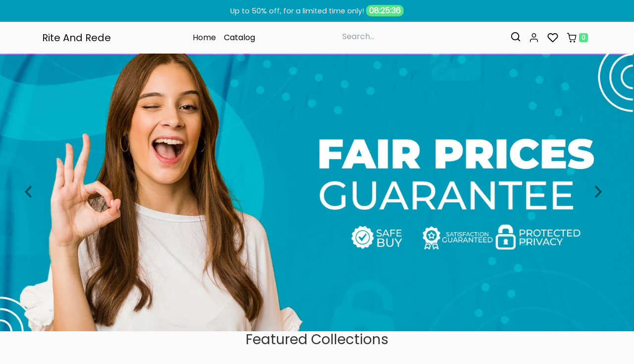

--- FILE ---
content_type: text/html; charset=utf-8
request_url: https://riteandrede.com/
body_size: 26721
content:
<!doctype html>
<html class="no-js no-touch" lang="en">
<head>
    <meta charset="utf-8">
    <meta http-equiv="X-UA-Compatible" content="IE=edge,chrome=1">
    <meta name="viewport" content="width=device-width,initial-scale=1">
    <meta name="theme-color" content="#009CB9">

    <link rel="preconnect" href="https://cdn.shopify.com" crossorigin>
    <link rel="preconnect" href="https://fonts.shopify.com" crossorigin>
    <link rel="preconnect" href="https://cdn.jsdelivr.net" crossorigin>
    <link rel="preconnect" href="https://monorail-edge.shopifysvc.com">

    
        <link rel="canonical" href="https://riteandrede.com/">
    

    

    



<title>Rite and Rede New Age, Metaphysical, Pagan, and other products!
    

    
    

    

    
        &ndash; Rite And Rede</title>

    
        <meta name="description" content="Thanks for visiting my shop! I&#39;m excited to have you here, and to share items I love with you. Feel free to browse, and come back often to see new product offerings!">
    

    

<!-- /snippets/social-meta-tags.liquid -->










<meta property="og:site_name" content="Rite And Rede">
<meta property="og:url" content="https://riteandrede.com/">
<meta property="og:title" content="Rite and Rede New Age, Metaphysical, Pagan, and other products!">
<meta property="og:type" content="website">
<meta property="og:description" content="Thanks for visiting my shop! I&#39;m excited to have you here, and to share items I love with you. Feel free to browse, and come back often to see new product offerings!">








<meta name="twitter:card" content="summary_large_image">
<meta name="twitter:title" content="Rite and Rede New Age, Metaphysical, Pagan, and other products!">
<meta name="twitter:description" content="Thanks for visiting my shop! I&#39;m excited to have you here, and to share items I love with you. Feel free to browse, and come back often to see new product offerings!">


    <!-- Theme CSS Variables -->
<style>
    :root {
        /* Base */
        --color-primary: #202020;
        --color-secondary: #333333;
        --color-dark: #54e487;
        --color-light: #009CB9;

        /* Body */
        --color-body-bg: #fafafa;
        --color-body-text: #333333;

        /* Utilities */
        --color-price: #28a745;
        --color-variante: 32, 32,32;
        --color-button-buy: #28a745;
        --color-text-button-buy: #ffffff;
        --color-button-add-cart: #ffffff;
        --color-border-button-add-cart: #d2d2d2;
        --color-text-button-add-cart: #6c6c6c;
        --color-text: #545454;
        --color-rating: #fbc02d;

        /* Footer */
        --color-bglink: ;


        /* OFERTAS DO DIA */
        --color-ofertabg: ;
        --color-ofertalink: ;


        /* Custom Gradient */
        --color-custom-gradient: //linear-gradient(to right, #40e0d0, #ff8c00, #ff0080);;

        /* Color filters */
        --color-primary-lighten-5: #2d2d2d;
        --color-primary-lighten-10: #393939;
        --color-primary-lighten-20: #535353;
        --color-primary-darken-5: #131313;
        --color-primary-darken-10: #070707;
        --color-primary-darken-20: #000000;
        --color-secondary-lighten-5: #404040;
        --color-secondary-lighten-10: #4d4d4d;
        --color-secondary-lighten-20: #666666;
        --color-secondary-darken-5: #262626;
        --color-secondary-darken-10: #1a1a1a;
        --color-secondary-darken-20: #000000;
        --color-dark-lighten-5: #6ae796;
        --color-dark-lighten-10: #80eba6;
        --color-dark-lighten-20: #acf2c5;
        --color-dark-darken-5: #3ee178;
        --color-dark-darken-10: #28dd68;
        --color-dark-darken-20: #1db553;

        --color-primary-90: rgba(7, 7, 7, 0.9);
        --color-secondary-90: rgba(26, 26, 26, 0.9);
        --color-dark-90: rgba(40, 221, 104, 0.9);


    }
</style>

<!-- Fonts -->
<style>
    
    
    
    
    


    @font-face {
  font-family: Poppins;
  font-weight: 400;
  font-style: normal;
  font-display: swap;
  src: url("//riteandrede.com/cdn/fonts/poppins/poppins_n4.0ba78fa5af9b0e1a374041b3ceaadf0a43b41362.woff2") format("woff2"),
       url("//riteandrede.com/cdn/fonts/poppins/poppins_n4.214741a72ff2596839fc9760ee7a770386cf16ca.woff") format("woff");
}

    :root {
        --font-headings: Poppins,sans-serif;
        --font-heading-scale: Infinity;

        --font-heading-style: ;
        --font-heading-weight: ;

    }
</style>

<!-- Fancybox -->
<link
        href="https://cdn.jsdelivr.net/gh/fancyapps/fancybox@3.5.7/dist/jquery.fancybox.min.css"
        rel="stylesheet"
        integrity="sha384-Q8BgkilbsFGYNNiDqJm69hvDS7NCJWOodvfK/cwTyQD4VQA0qKzuPpvqNER1UC0F"
        crossorigin="anonymous"/>

<!-- Animate.css -->
<link
        href="https://cdn.jsdelivr.net/npm/animate.css@4.1.1/animate.min.css"
        rel="stylesheet"
        integrity="sha384-Gu3KVV2H9d+yA4QDpVB7VcOyhJlAVrcXd0thEjr4KznfaFPLe0xQJyonVxONa4ZC"
        crossorigin="anonymous"/>

<!-- Splide.js -->
<link href="https://cdn.jsdelivr.net/npm/@splidejs/splide@2.4.21/dist/css/splide-core.min.css"
      rel="stylesheet"
      integrity="sha384-qLb4HfLGAdg00b7EY6yTORB2tFApwf3HPfmXzMqbyoj7ImS9xuJcduB9yU0Xq1IR"
      crossorigin="anonymous"/>

<!-- Theme CSS -->
<link href="//riteandrede.com/cdn/shop/t/2/assets/theme.min.css?v=66848257094278625071677191750" rel="stylesheet"/>

<!-- Custom CSS -->
<link href="//riteandrede.com/cdn/shop/t/2/assets/custom.css?v=88544359025403693521677191770" rel="stylesheet"/>


    <script>window.performance && window.performance.mark && window.performance.mark('shopify.content_for_header.start');</script><meta id="shopify-digital-wallet" name="shopify-digital-wallet" content="/72931049771/digital_wallets/dialog">
<meta name="shopify-checkout-api-token" content="690ace49b4a28004d4a204a45cfa1688">
<meta id="in-context-paypal-metadata" data-shop-id="72931049771" data-venmo-supported="true" data-environment="production" data-locale="en_US" data-paypal-v4="true" data-currency="USD">
<script async="async" src="/checkouts/internal/preloads.js?locale=en-US"></script>
<link rel="preconnect" href="https://shop.app" crossorigin="anonymous">
<script async="async" src="https://shop.app/checkouts/internal/preloads.js?locale=en-US&shop_id=72931049771" crossorigin="anonymous"></script>
<script id="apple-pay-shop-capabilities" type="application/json">{"shopId":72931049771,"countryCode":"US","currencyCode":"USD","merchantCapabilities":["supports3DS"],"merchantId":"gid:\/\/shopify\/Shop\/72931049771","merchantName":"Rite And Rede","requiredBillingContactFields":["postalAddress","email","phone"],"requiredShippingContactFields":["postalAddress","email","phone"],"shippingType":"shipping","supportedNetworks":["visa","masterCard","amex","discover","elo","jcb"],"total":{"type":"pending","label":"Rite And Rede","amount":"1.00"},"shopifyPaymentsEnabled":true,"supportsSubscriptions":true}</script>
<script id="shopify-features" type="application/json">{"accessToken":"690ace49b4a28004d4a204a45cfa1688","betas":["rich-media-storefront-analytics"],"domain":"riteandrede.com","predictiveSearch":true,"shopId":72931049771,"locale":"en"}</script>
<script>var Shopify = Shopify || {};
Shopify.shop = "rite-and-rede.myshopify.com";
Shopify.locale = "en";
Shopify.currency = {"active":"USD","rate":"1.0"};
Shopify.country = "US";
Shopify.theme = {"name":"E-com Theme","id":144862773547,"schema_name":"E-com Express","schema_version":"1.0","theme_store_id":null,"role":"main"};
Shopify.theme.handle = "null";
Shopify.theme.style = {"id":null,"handle":null};
Shopify.cdnHost = "riteandrede.com/cdn";
Shopify.routes = Shopify.routes || {};
Shopify.routes.root = "/";</script>
<script type="module">!function(o){(o.Shopify=o.Shopify||{}).modules=!0}(window);</script>
<script>!function(o){function n(){var o=[];function n(){o.push(Array.prototype.slice.apply(arguments))}return n.q=o,n}var t=o.Shopify=o.Shopify||{};t.loadFeatures=n(),t.autoloadFeatures=n()}(window);</script>
<script>
  window.ShopifyPay = window.ShopifyPay || {};
  window.ShopifyPay.apiHost = "shop.app\/pay";
  window.ShopifyPay.redirectState = null;
</script>
<script id="shop-js-analytics" type="application/json">{"pageType":"index"}</script>
<script defer="defer" async type="module" src="//riteandrede.com/cdn/shopifycloud/shop-js/modules/v2/client.init-shop-cart-sync_BdyHc3Nr.en.esm.js"></script>
<script defer="defer" async type="module" src="//riteandrede.com/cdn/shopifycloud/shop-js/modules/v2/chunk.common_Daul8nwZ.esm.js"></script>
<script type="module">
  await import("//riteandrede.com/cdn/shopifycloud/shop-js/modules/v2/client.init-shop-cart-sync_BdyHc3Nr.en.esm.js");
await import("//riteandrede.com/cdn/shopifycloud/shop-js/modules/v2/chunk.common_Daul8nwZ.esm.js");

  window.Shopify.SignInWithShop?.initShopCartSync?.({"fedCMEnabled":true,"windoidEnabled":true});

</script>
<script>
  window.Shopify = window.Shopify || {};
  if (!window.Shopify.featureAssets) window.Shopify.featureAssets = {};
  window.Shopify.featureAssets['shop-js'] = {"shop-cart-sync":["modules/v2/client.shop-cart-sync_QYOiDySF.en.esm.js","modules/v2/chunk.common_Daul8nwZ.esm.js"],"init-fed-cm":["modules/v2/client.init-fed-cm_DchLp9rc.en.esm.js","modules/v2/chunk.common_Daul8nwZ.esm.js"],"shop-button":["modules/v2/client.shop-button_OV7bAJc5.en.esm.js","modules/v2/chunk.common_Daul8nwZ.esm.js"],"init-windoid":["modules/v2/client.init-windoid_DwxFKQ8e.en.esm.js","modules/v2/chunk.common_Daul8nwZ.esm.js"],"shop-cash-offers":["modules/v2/client.shop-cash-offers_DWtL6Bq3.en.esm.js","modules/v2/chunk.common_Daul8nwZ.esm.js","modules/v2/chunk.modal_CQq8HTM6.esm.js"],"shop-toast-manager":["modules/v2/client.shop-toast-manager_CX9r1SjA.en.esm.js","modules/v2/chunk.common_Daul8nwZ.esm.js"],"init-shop-email-lookup-coordinator":["modules/v2/client.init-shop-email-lookup-coordinator_UhKnw74l.en.esm.js","modules/v2/chunk.common_Daul8nwZ.esm.js"],"pay-button":["modules/v2/client.pay-button_DzxNnLDY.en.esm.js","modules/v2/chunk.common_Daul8nwZ.esm.js"],"avatar":["modules/v2/client.avatar_BTnouDA3.en.esm.js"],"init-shop-cart-sync":["modules/v2/client.init-shop-cart-sync_BdyHc3Nr.en.esm.js","modules/v2/chunk.common_Daul8nwZ.esm.js"],"shop-login-button":["modules/v2/client.shop-login-button_D8B466_1.en.esm.js","modules/v2/chunk.common_Daul8nwZ.esm.js","modules/v2/chunk.modal_CQq8HTM6.esm.js"],"init-customer-accounts-sign-up":["modules/v2/client.init-customer-accounts-sign-up_C8fpPm4i.en.esm.js","modules/v2/client.shop-login-button_D8B466_1.en.esm.js","modules/v2/chunk.common_Daul8nwZ.esm.js","modules/v2/chunk.modal_CQq8HTM6.esm.js"],"init-shop-for-new-customer-accounts":["modules/v2/client.init-shop-for-new-customer-accounts_CVTO0Ztu.en.esm.js","modules/v2/client.shop-login-button_D8B466_1.en.esm.js","modules/v2/chunk.common_Daul8nwZ.esm.js","modules/v2/chunk.modal_CQq8HTM6.esm.js"],"init-customer-accounts":["modules/v2/client.init-customer-accounts_dRgKMfrE.en.esm.js","modules/v2/client.shop-login-button_D8B466_1.en.esm.js","modules/v2/chunk.common_Daul8nwZ.esm.js","modules/v2/chunk.modal_CQq8HTM6.esm.js"],"shop-follow-button":["modules/v2/client.shop-follow-button_CkZpjEct.en.esm.js","modules/v2/chunk.common_Daul8nwZ.esm.js","modules/v2/chunk.modal_CQq8HTM6.esm.js"],"lead-capture":["modules/v2/client.lead-capture_BntHBhfp.en.esm.js","modules/v2/chunk.common_Daul8nwZ.esm.js","modules/v2/chunk.modal_CQq8HTM6.esm.js"],"checkout-modal":["modules/v2/client.checkout-modal_CfxcYbTm.en.esm.js","modules/v2/chunk.common_Daul8nwZ.esm.js","modules/v2/chunk.modal_CQq8HTM6.esm.js"],"shop-login":["modules/v2/client.shop-login_Da4GZ2H6.en.esm.js","modules/v2/chunk.common_Daul8nwZ.esm.js","modules/v2/chunk.modal_CQq8HTM6.esm.js"],"payment-terms":["modules/v2/client.payment-terms_MV4M3zvL.en.esm.js","modules/v2/chunk.common_Daul8nwZ.esm.js","modules/v2/chunk.modal_CQq8HTM6.esm.js"]};
</script>
<script>(function() {
  var isLoaded = false;
  function asyncLoad() {
    if (isLoaded) return;
    isLoaded = true;
    var urls = ["\/\/cdn.shopify.com\/proxy\/09d558edb35dfe04cba7ef1c746973fe98d11b975a411583a56928c59e9a2c65\/static.cdn.printful.com\/static\/js\/external\/shopify-product-customizer.js?v=0.28\u0026shop=rite-and-rede.myshopify.com\u0026sp-cache-control=cHVibGljLCBtYXgtYWdlPTkwMA"];
    for (var i = 0; i < urls.length; i++) {
      var s = document.createElement('script');
      s.type = 'text/javascript';
      s.async = true;
      s.src = urls[i];
      var x = document.getElementsByTagName('script')[0];
      x.parentNode.insertBefore(s, x);
    }
  };
  if(window.attachEvent) {
    window.attachEvent('onload', asyncLoad);
  } else {
    window.addEventListener('load', asyncLoad, false);
  }
})();</script>
<script id="__st">var __st={"a":72931049771,"offset":-18000,"reqid":"d53af3e8-832d-4864-8ff8-e2edf7470806-1769009659","pageurl":"riteandrede.com\/","u":"243be4d05d6d","p":"home"};</script>
<script>window.ShopifyPaypalV4VisibilityTracking = true;</script>
<script id="captcha-bootstrap">!function(){'use strict';const t='contact',e='account',n='new_comment',o=[[t,t],['blogs',n],['comments',n],[t,'customer']],c=[[e,'customer_login'],[e,'guest_login'],[e,'recover_customer_password'],[e,'create_customer']],r=t=>t.map((([t,e])=>`form[action*='/${t}']:not([data-nocaptcha='true']) input[name='form_type'][value='${e}']`)).join(','),a=t=>()=>t?[...document.querySelectorAll(t)].map((t=>t.form)):[];function s(){const t=[...o],e=r(t);return a(e)}const i='password',u='form_key',d=['recaptcha-v3-token','g-recaptcha-response','h-captcha-response',i],f=()=>{try{return window.sessionStorage}catch{return}},m='__shopify_v',_=t=>t.elements[u];function p(t,e,n=!1){try{const o=window.sessionStorage,c=JSON.parse(o.getItem(e)),{data:r}=function(t){const{data:e,action:n}=t;return t[m]||n?{data:e,action:n}:{data:t,action:n}}(c);for(const[e,n]of Object.entries(r))t.elements[e]&&(t.elements[e].value=n);n&&o.removeItem(e)}catch(o){console.error('form repopulation failed',{error:o})}}const l='form_type',E='cptcha';function T(t){t.dataset[E]=!0}const w=window,h=w.document,L='Shopify',v='ce_forms',y='captcha';let A=!1;((t,e)=>{const n=(g='f06e6c50-85a8-45c8-87d0-21a2b65856fe',I='https://cdn.shopify.com/shopifycloud/storefront-forms-hcaptcha/ce_storefront_forms_captcha_hcaptcha.v1.5.2.iife.js',D={infoText:'Protected by hCaptcha',privacyText:'Privacy',termsText:'Terms'},(t,e,n)=>{const o=w[L][v],c=o.bindForm;if(c)return c(t,g,e,D).then(n);var r;o.q.push([[t,g,e,D],n]),r=I,A||(h.body.append(Object.assign(h.createElement('script'),{id:'captcha-provider',async:!0,src:r})),A=!0)});var g,I,D;w[L]=w[L]||{},w[L][v]=w[L][v]||{},w[L][v].q=[],w[L][y]=w[L][y]||{},w[L][y].protect=function(t,e){n(t,void 0,e),T(t)},Object.freeze(w[L][y]),function(t,e,n,w,h,L){const[v,y,A,g]=function(t,e,n){const i=e?o:[],u=t?c:[],d=[...i,...u],f=r(d),m=r(i),_=r(d.filter((([t,e])=>n.includes(e))));return[a(f),a(m),a(_),s()]}(w,h,L),I=t=>{const e=t.target;return e instanceof HTMLFormElement?e:e&&e.form},D=t=>v().includes(t);t.addEventListener('submit',(t=>{const e=I(t);if(!e)return;const n=D(e)&&!e.dataset.hcaptchaBound&&!e.dataset.recaptchaBound,o=_(e),c=g().includes(e)&&(!o||!o.value);(n||c)&&t.preventDefault(),c&&!n&&(function(t){try{if(!f())return;!function(t){const e=f();if(!e)return;const n=_(t);if(!n)return;const o=n.value;o&&e.removeItem(o)}(t);const e=Array.from(Array(32),(()=>Math.random().toString(36)[2])).join('');!function(t,e){_(t)||t.append(Object.assign(document.createElement('input'),{type:'hidden',name:u})),t.elements[u].value=e}(t,e),function(t,e){const n=f();if(!n)return;const o=[...t.querySelectorAll(`input[type='${i}']`)].map((({name:t})=>t)),c=[...d,...o],r={};for(const[a,s]of new FormData(t).entries())c.includes(a)||(r[a]=s);n.setItem(e,JSON.stringify({[m]:1,action:t.action,data:r}))}(t,e)}catch(e){console.error('failed to persist form',e)}}(e),e.submit())}));const S=(t,e)=>{t&&!t.dataset[E]&&(n(t,e.some((e=>e===t))),T(t))};for(const o of['focusin','change'])t.addEventListener(o,(t=>{const e=I(t);D(e)&&S(e,y())}));const B=e.get('form_key'),M=e.get(l),P=B&&M;t.addEventListener('DOMContentLoaded',(()=>{const t=y();if(P)for(const e of t)e.elements[l].value===M&&p(e,B);[...new Set([...A(),...v().filter((t=>'true'===t.dataset.shopifyCaptcha))])].forEach((e=>S(e,t)))}))}(h,new URLSearchParams(w.location.search),n,t,e,['guest_login'])})(!0,!0)}();</script>
<script integrity="sha256-4kQ18oKyAcykRKYeNunJcIwy7WH5gtpwJnB7kiuLZ1E=" data-source-attribution="shopify.loadfeatures" defer="defer" src="//riteandrede.com/cdn/shopifycloud/storefront/assets/storefront/load_feature-a0a9edcb.js" crossorigin="anonymous"></script>
<script crossorigin="anonymous" defer="defer" src="//riteandrede.com/cdn/shopifycloud/storefront/assets/shopify_pay/storefront-65b4c6d7.js?v=20250812"></script>
<script data-source-attribution="shopify.dynamic_checkout.dynamic.init">var Shopify=Shopify||{};Shopify.PaymentButton=Shopify.PaymentButton||{isStorefrontPortableWallets:!0,init:function(){window.Shopify.PaymentButton.init=function(){};var t=document.createElement("script");t.src="https://riteandrede.com/cdn/shopifycloud/portable-wallets/latest/portable-wallets.en.js",t.type="module",document.head.appendChild(t)}};
</script>
<script data-source-attribution="shopify.dynamic_checkout.buyer_consent">
  function portableWalletsHideBuyerConsent(e){var t=document.getElementById("shopify-buyer-consent"),n=document.getElementById("shopify-subscription-policy-button");t&&n&&(t.classList.add("hidden"),t.setAttribute("aria-hidden","true"),n.removeEventListener("click",e))}function portableWalletsShowBuyerConsent(e){var t=document.getElementById("shopify-buyer-consent"),n=document.getElementById("shopify-subscription-policy-button");t&&n&&(t.classList.remove("hidden"),t.removeAttribute("aria-hidden"),n.addEventListener("click",e))}window.Shopify?.PaymentButton&&(window.Shopify.PaymentButton.hideBuyerConsent=portableWalletsHideBuyerConsent,window.Shopify.PaymentButton.showBuyerConsent=portableWalletsShowBuyerConsent);
</script>
<script data-source-attribution="shopify.dynamic_checkout.cart.bootstrap">document.addEventListener("DOMContentLoaded",(function(){function t(){return document.querySelector("shopify-accelerated-checkout-cart, shopify-accelerated-checkout")}if(t())Shopify.PaymentButton.init();else{new MutationObserver((function(e,n){t()&&(Shopify.PaymentButton.init(),n.disconnect())})).observe(document.body,{childList:!0,subtree:!0})}}));
</script>
<link id="shopify-accelerated-checkout-styles" rel="stylesheet" media="screen" href="https://riteandrede.com/cdn/shopifycloud/portable-wallets/latest/accelerated-checkout-backwards-compat.css" crossorigin="anonymous">
<style id="shopify-accelerated-checkout-cart">
        #shopify-buyer-consent {
  margin-top: 1em;
  display: inline-block;
  width: 100%;
}

#shopify-buyer-consent.hidden {
  display: none;
}

#shopify-subscription-policy-button {
  background: none;
  border: none;
  padding: 0;
  text-decoration: underline;
  font-size: inherit;
  cursor: pointer;
}

#shopify-subscription-policy-button::before {
  box-shadow: none;
}

      </style>

<script>window.performance && window.performance.mark && window.performance.mark('shopify.content_for_header.end');</script>

	

    <script>
        const qtd_sem_juros_parcelamento = Number('4');
        const domain = 'riteandrede.com'
        const permanentDomain = 'rite-and-rede.myshopify.com'
    </script>
<link href="https://monorail-edge.shopifysvc.com" rel="dns-prefetch">
<script>(function(){if ("sendBeacon" in navigator && "performance" in window) {try {var session_token_from_headers = performance.getEntriesByType('navigation')[0].serverTiming.find(x => x.name == '_s').description;} catch {var session_token_from_headers = undefined;}var session_cookie_matches = document.cookie.match(/_shopify_s=([^;]*)/);var session_token_from_cookie = session_cookie_matches && session_cookie_matches.length === 2 ? session_cookie_matches[1] : "";var session_token = session_token_from_headers || session_token_from_cookie || "";function handle_abandonment_event(e) {var entries = performance.getEntries().filter(function(entry) {return /monorail-edge.shopifysvc.com/.test(entry.name);});if (!window.abandonment_tracked && entries.length === 0) {window.abandonment_tracked = true;var currentMs = Date.now();var navigation_start = performance.timing.navigationStart;var payload = {shop_id: 72931049771,url: window.location.href,navigation_start,duration: currentMs - navigation_start,session_token,page_type: "index"};window.navigator.sendBeacon("https://monorail-edge.shopifysvc.com/v1/produce", JSON.stringify({schema_id: "online_store_buyer_site_abandonment/1.1",payload: payload,metadata: {event_created_at_ms: currentMs,event_sent_at_ms: currentMs}}));}}window.addEventListener('pagehide', handle_abandonment_event);}}());</script>
<script id="web-pixels-manager-setup">(function e(e,d,r,n,o){if(void 0===o&&(o={}),!Boolean(null===(a=null===(i=window.Shopify)||void 0===i?void 0:i.analytics)||void 0===a?void 0:a.replayQueue)){var i,a;window.Shopify=window.Shopify||{};var t=window.Shopify;t.analytics=t.analytics||{};var s=t.analytics;s.replayQueue=[],s.publish=function(e,d,r){return s.replayQueue.push([e,d,r]),!0};try{self.performance.mark("wpm:start")}catch(e){}var l=function(){var e={modern:/Edge?\/(1{2}[4-9]|1[2-9]\d|[2-9]\d{2}|\d{4,})\.\d+(\.\d+|)|Firefox\/(1{2}[4-9]|1[2-9]\d|[2-9]\d{2}|\d{4,})\.\d+(\.\d+|)|Chrom(ium|e)\/(9{2}|\d{3,})\.\d+(\.\d+|)|(Maci|X1{2}).+ Version\/(15\.\d+|(1[6-9]|[2-9]\d|\d{3,})\.\d+)([,.]\d+|)( \(\w+\)|)( Mobile\/\w+|) Safari\/|Chrome.+OPR\/(9{2}|\d{3,})\.\d+\.\d+|(CPU[ +]OS|iPhone[ +]OS|CPU[ +]iPhone|CPU IPhone OS|CPU iPad OS)[ +]+(15[._]\d+|(1[6-9]|[2-9]\d|\d{3,})[._]\d+)([._]\d+|)|Android:?[ /-](13[3-9]|1[4-9]\d|[2-9]\d{2}|\d{4,})(\.\d+|)(\.\d+|)|Android.+Firefox\/(13[5-9]|1[4-9]\d|[2-9]\d{2}|\d{4,})\.\d+(\.\d+|)|Android.+Chrom(ium|e)\/(13[3-9]|1[4-9]\d|[2-9]\d{2}|\d{4,})\.\d+(\.\d+|)|SamsungBrowser\/([2-9]\d|\d{3,})\.\d+/,legacy:/Edge?\/(1[6-9]|[2-9]\d|\d{3,})\.\d+(\.\d+|)|Firefox\/(5[4-9]|[6-9]\d|\d{3,})\.\d+(\.\d+|)|Chrom(ium|e)\/(5[1-9]|[6-9]\d|\d{3,})\.\d+(\.\d+|)([\d.]+$|.*Safari\/(?![\d.]+ Edge\/[\d.]+$))|(Maci|X1{2}).+ Version\/(10\.\d+|(1[1-9]|[2-9]\d|\d{3,})\.\d+)([,.]\d+|)( \(\w+\)|)( Mobile\/\w+|) Safari\/|Chrome.+OPR\/(3[89]|[4-9]\d|\d{3,})\.\d+\.\d+|(CPU[ +]OS|iPhone[ +]OS|CPU[ +]iPhone|CPU IPhone OS|CPU iPad OS)[ +]+(10[._]\d+|(1[1-9]|[2-9]\d|\d{3,})[._]\d+)([._]\d+|)|Android:?[ /-](13[3-9]|1[4-9]\d|[2-9]\d{2}|\d{4,})(\.\d+|)(\.\d+|)|Mobile Safari.+OPR\/([89]\d|\d{3,})\.\d+\.\d+|Android.+Firefox\/(13[5-9]|1[4-9]\d|[2-9]\d{2}|\d{4,})\.\d+(\.\d+|)|Android.+Chrom(ium|e)\/(13[3-9]|1[4-9]\d|[2-9]\d{2}|\d{4,})\.\d+(\.\d+|)|Android.+(UC? ?Browser|UCWEB|U3)[ /]?(15\.([5-9]|\d{2,})|(1[6-9]|[2-9]\d|\d{3,})\.\d+)\.\d+|SamsungBrowser\/(5\.\d+|([6-9]|\d{2,})\.\d+)|Android.+MQ{2}Browser\/(14(\.(9|\d{2,})|)|(1[5-9]|[2-9]\d|\d{3,})(\.\d+|))(\.\d+|)|K[Aa][Ii]OS\/(3\.\d+|([4-9]|\d{2,})\.\d+)(\.\d+|)/},d=e.modern,r=e.legacy,n=navigator.userAgent;return n.match(d)?"modern":n.match(r)?"legacy":"unknown"}(),u="modern"===l?"modern":"legacy",c=(null!=n?n:{modern:"",legacy:""})[u],f=function(e){return[e.baseUrl,"/wpm","/b",e.hashVersion,"modern"===e.buildTarget?"m":"l",".js"].join("")}({baseUrl:d,hashVersion:r,buildTarget:u}),m=function(e){var d=e.version,r=e.bundleTarget,n=e.surface,o=e.pageUrl,i=e.monorailEndpoint;return{emit:function(e){var a=e.status,t=e.errorMsg,s=(new Date).getTime(),l=JSON.stringify({metadata:{event_sent_at_ms:s},events:[{schema_id:"web_pixels_manager_load/3.1",payload:{version:d,bundle_target:r,page_url:o,status:a,surface:n,error_msg:t},metadata:{event_created_at_ms:s}}]});if(!i)return console&&console.warn&&console.warn("[Web Pixels Manager] No Monorail endpoint provided, skipping logging."),!1;try{return self.navigator.sendBeacon.bind(self.navigator)(i,l)}catch(e){}var u=new XMLHttpRequest;try{return u.open("POST",i,!0),u.setRequestHeader("Content-Type","text/plain"),u.send(l),!0}catch(e){return console&&console.warn&&console.warn("[Web Pixels Manager] Got an unhandled error while logging to Monorail."),!1}}}}({version:r,bundleTarget:l,surface:e.surface,pageUrl:self.location.href,monorailEndpoint:e.monorailEndpoint});try{o.browserTarget=l,function(e){var d=e.src,r=e.async,n=void 0===r||r,o=e.onload,i=e.onerror,a=e.sri,t=e.scriptDataAttributes,s=void 0===t?{}:t,l=document.createElement("script"),u=document.querySelector("head"),c=document.querySelector("body");if(l.async=n,l.src=d,a&&(l.integrity=a,l.crossOrigin="anonymous"),s)for(var f in s)if(Object.prototype.hasOwnProperty.call(s,f))try{l.dataset[f]=s[f]}catch(e){}if(o&&l.addEventListener("load",o),i&&l.addEventListener("error",i),u)u.appendChild(l);else{if(!c)throw new Error("Did not find a head or body element to append the script");c.appendChild(l)}}({src:f,async:!0,onload:function(){if(!function(){var e,d;return Boolean(null===(d=null===(e=window.Shopify)||void 0===e?void 0:e.analytics)||void 0===d?void 0:d.initialized)}()){var d=window.webPixelsManager.init(e)||void 0;if(d){var r=window.Shopify.analytics;r.replayQueue.forEach((function(e){var r=e[0],n=e[1],o=e[2];d.publishCustomEvent(r,n,o)})),r.replayQueue=[],r.publish=d.publishCustomEvent,r.visitor=d.visitor,r.initialized=!0}}},onerror:function(){return m.emit({status:"failed",errorMsg:"".concat(f," has failed to load")})},sri:function(e){var d=/^sha384-[A-Za-z0-9+/=]+$/;return"string"==typeof e&&d.test(e)}(c)?c:"",scriptDataAttributes:o}),m.emit({status:"loading"})}catch(e){m.emit({status:"failed",errorMsg:(null==e?void 0:e.message)||"Unknown error"})}}})({shopId: 72931049771,storefrontBaseUrl: "https://riteandrede.com",extensionsBaseUrl: "https://extensions.shopifycdn.com/cdn/shopifycloud/web-pixels-manager",monorailEndpoint: "https://monorail-edge.shopifysvc.com/unstable/produce_batch",surface: "storefront-renderer",enabledBetaFlags: ["2dca8a86"],webPixelsConfigList: [{"id":"686719275","configuration":"{\"pixelCode\":\"CG2ENA3C77UAN2JP7570\"}","eventPayloadVersion":"v1","runtimeContext":"STRICT","scriptVersion":"22e92c2ad45662f435e4801458fb78cc","type":"APP","apiClientId":4383523,"privacyPurposes":["ANALYTICS","MARKETING","SALE_OF_DATA"],"dataSharingAdjustments":{"protectedCustomerApprovalScopes":["read_customer_address","read_customer_email","read_customer_name","read_customer_personal_data","read_customer_phone"]}},{"id":"shopify-app-pixel","configuration":"{}","eventPayloadVersion":"v1","runtimeContext":"STRICT","scriptVersion":"0450","apiClientId":"shopify-pixel","type":"APP","privacyPurposes":["ANALYTICS","MARKETING"]},{"id":"shopify-custom-pixel","eventPayloadVersion":"v1","runtimeContext":"LAX","scriptVersion":"0450","apiClientId":"shopify-pixel","type":"CUSTOM","privacyPurposes":["ANALYTICS","MARKETING"]}],isMerchantRequest: false,initData: {"shop":{"name":"Rite And Rede","paymentSettings":{"currencyCode":"USD"},"myshopifyDomain":"rite-and-rede.myshopify.com","countryCode":"US","storefrontUrl":"https:\/\/riteandrede.com"},"customer":null,"cart":null,"checkout":null,"productVariants":[],"purchasingCompany":null},},"https://riteandrede.com/cdn","fcfee988w5aeb613cpc8e4bc33m6693e112",{"modern":"","legacy":""},{"shopId":"72931049771","storefrontBaseUrl":"https:\/\/riteandrede.com","extensionBaseUrl":"https:\/\/extensions.shopifycdn.com\/cdn\/shopifycloud\/web-pixels-manager","surface":"storefront-renderer","enabledBetaFlags":"[\"2dca8a86\"]","isMerchantRequest":"false","hashVersion":"fcfee988w5aeb613cpc8e4bc33m6693e112","publish":"custom","events":"[[\"page_viewed\",{}]]"});</script><script>
  window.ShopifyAnalytics = window.ShopifyAnalytics || {};
  window.ShopifyAnalytics.meta = window.ShopifyAnalytics.meta || {};
  window.ShopifyAnalytics.meta.currency = 'USD';
  var meta = {"page":{"pageType":"home","requestId":"d53af3e8-832d-4864-8ff8-e2edf7470806-1769009659"}};
  for (var attr in meta) {
    window.ShopifyAnalytics.meta[attr] = meta[attr];
  }
</script>
<script class="analytics">
  (function () {
    var customDocumentWrite = function(content) {
      var jquery = null;

      if (window.jQuery) {
        jquery = window.jQuery;
      } else if (window.Checkout && window.Checkout.$) {
        jquery = window.Checkout.$;
      }

      if (jquery) {
        jquery('body').append(content);
      }
    };

    var hasLoggedConversion = function(token) {
      if (token) {
        return document.cookie.indexOf('loggedConversion=' + token) !== -1;
      }
      return false;
    }

    var setCookieIfConversion = function(token) {
      if (token) {
        var twoMonthsFromNow = new Date(Date.now());
        twoMonthsFromNow.setMonth(twoMonthsFromNow.getMonth() + 2);

        document.cookie = 'loggedConversion=' + token + '; expires=' + twoMonthsFromNow;
      }
    }

    var trekkie = window.ShopifyAnalytics.lib = window.trekkie = window.trekkie || [];
    if (trekkie.integrations) {
      return;
    }
    trekkie.methods = [
      'identify',
      'page',
      'ready',
      'track',
      'trackForm',
      'trackLink'
    ];
    trekkie.factory = function(method) {
      return function() {
        var args = Array.prototype.slice.call(arguments);
        args.unshift(method);
        trekkie.push(args);
        return trekkie;
      };
    };
    for (var i = 0; i < trekkie.methods.length; i++) {
      var key = trekkie.methods[i];
      trekkie[key] = trekkie.factory(key);
    }
    trekkie.load = function(config) {
      trekkie.config = config || {};
      trekkie.config.initialDocumentCookie = document.cookie;
      var first = document.getElementsByTagName('script')[0];
      var script = document.createElement('script');
      script.type = 'text/javascript';
      script.onerror = function(e) {
        var scriptFallback = document.createElement('script');
        scriptFallback.type = 'text/javascript';
        scriptFallback.onerror = function(error) {
                var Monorail = {
      produce: function produce(monorailDomain, schemaId, payload) {
        var currentMs = new Date().getTime();
        var event = {
          schema_id: schemaId,
          payload: payload,
          metadata: {
            event_created_at_ms: currentMs,
            event_sent_at_ms: currentMs
          }
        };
        return Monorail.sendRequest("https://" + monorailDomain + "/v1/produce", JSON.stringify(event));
      },
      sendRequest: function sendRequest(endpointUrl, payload) {
        // Try the sendBeacon API
        if (window && window.navigator && typeof window.navigator.sendBeacon === 'function' && typeof window.Blob === 'function' && !Monorail.isIos12()) {
          var blobData = new window.Blob([payload], {
            type: 'text/plain'
          });

          if (window.navigator.sendBeacon(endpointUrl, blobData)) {
            return true;
          } // sendBeacon was not successful

        } // XHR beacon

        var xhr = new XMLHttpRequest();

        try {
          xhr.open('POST', endpointUrl);
          xhr.setRequestHeader('Content-Type', 'text/plain');
          xhr.send(payload);
        } catch (e) {
          console.log(e);
        }

        return false;
      },
      isIos12: function isIos12() {
        return window.navigator.userAgent.lastIndexOf('iPhone; CPU iPhone OS 12_') !== -1 || window.navigator.userAgent.lastIndexOf('iPad; CPU OS 12_') !== -1;
      }
    };
    Monorail.produce('monorail-edge.shopifysvc.com',
      'trekkie_storefront_load_errors/1.1',
      {shop_id: 72931049771,
      theme_id: 144862773547,
      app_name: "storefront",
      context_url: window.location.href,
      source_url: "//riteandrede.com/cdn/s/trekkie.storefront.cd680fe47e6c39ca5d5df5f0a32d569bc48c0f27.min.js"});

        };
        scriptFallback.async = true;
        scriptFallback.src = '//riteandrede.com/cdn/s/trekkie.storefront.cd680fe47e6c39ca5d5df5f0a32d569bc48c0f27.min.js';
        first.parentNode.insertBefore(scriptFallback, first);
      };
      script.async = true;
      script.src = '//riteandrede.com/cdn/s/trekkie.storefront.cd680fe47e6c39ca5d5df5f0a32d569bc48c0f27.min.js';
      first.parentNode.insertBefore(script, first);
    };
    trekkie.load(
      {"Trekkie":{"appName":"storefront","development":false,"defaultAttributes":{"shopId":72931049771,"isMerchantRequest":null,"themeId":144862773547,"themeCityHash":"7035565495867512339","contentLanguage":"en","currency":"USD","eventMetadataId":"1d7cf3b1-bbe7-437c-aa95-6719586903ed"},"isServerSideCookieWritingEnabled":true,"monorailRegion":"shop_domain","enabledBetaFlags":["65f19447"]},"Session Attribution":{},"S2S":{"facebookCapiEnabled":false,"source":"trekkie-storefront-renderer","apiClientId":580111}}
    );

    var loaded = false;
    trekkie.ready(function() {
      if (loaded) return;
      loaded = true;

      window.ShopifyAnalytics.lib = window.trekkie;

      var originalDocumentWrite = document.write;
      document.write = customDocumentWrite;
      try { window.ShopifyAnalytics.merchantGoogleAnalytics.call(this); } catch(error) {};
      document.write = originalDocumentWrite;

      window.ShopifyAnalytics.lib.page(null,{"pageType":"home","requestId":"d53af3e8-832d-4864-8ff8-e2edf7470806-1769009659","shopifyEmitted":true});

      var match = window.location.pathname.match(/checkouts\/(.+)\/(thank_you|post_purchase)/)
      var token = match? match[1]: undefined;
      if (!hasLoggedConversion(token)) {
        setCookieIfConversion(token);
        
      }
    });


        var eventsListenerScript = document.createElement('script');
        eventsListenerScript.async = true;
        eventsListenerScript.src = "//riteandrede.com/cdn/shopifycloud/storefront/assets/shop_events_listener-3da45d37.js";
        document.getElementsByTagName('head')[0].appendChild(eventsListenerScript);

})();</script>
<script
  defer
  src="https://riteandrede.com/cdn/shopifycloud/perf-kit/shopify-perf-kit-3.0.4.min.js"
  data-application="storefront-renderer"
  data-shop-id="72931049771"
  data-render-region="gcp-us-central1"
  data-page-type="index"
  data-theme-instance-id="144862773547"
  data-theme-name="E-com Express"
  data-theme-version="1.0"
  data-monorail-region="shop_domain"
  data-resource-timing-sampling-rate="10"
  data-shs="true"
  data-shs-beacon="true"
  data-shs-export-with-fetch="true"
  data-shs-logs-sample-rate="1"
  data-shs-beacon-endpoint="https://riteandrede.com/api/collect"
></script>
</head>
<body class="template-index">
    <div id="body-wrapper">
        <a href="#main" class="sr-only sr-only-focusable">
            Skip to content
        </a>

        <section id="shopify-section-topbar" class="shopify-section">




    
        <div style="color:#fafafa!important ;background: var(--color-light);"  id="topbar" class="py-1">
            <div class="container">
                <div class="row justify-content-between align-items-center">


                    <!-- Announcement -->
                    
                        <div
                            id="announcement"
                            class="col-12 rte text-center small w-100 ">
                            
                            <p>Up to 50% off, for a limited time only!  
                                <span style=" font-size: 16px; background: var(--color-dark); border-radius: 10px; padding-left: 6px; padding-right: 6px; font-weight: bold" id="timecont"></span>
                                <script>
                                    if(!window.moment || typeof moment == 'undefined' || moment == null)
                                    {
                                        document.write('<script src="https://cdnjs.cloudflare.com/ajax/libs/moment.js/2.29.3/moment.min.js"></' + 'script>');
                                    }
                                </script>
                                <script>
                                    // Update the count down every 1 second
                                    const timecont = setInterval(function () {
                                        document.getElementById("timecont").innerHTML = moment.utc(moment().endOf('day').diff()).format('HH:mm:ss');
                                    }, 1000);
                                </script>
                            </p>
                        </div>

                    
                </div>
            </div>
        </div>
    

    <!-- Ativar imagem -->
     


</section>
        <div id="shopify-section-navbar" class="shopify-section sticky-top"><style>
    :root {
        --color-pesbotao:  #121212;
        --color-peslink:  #000000;
        --color-menu-link:  #000000;
        --sticky:  sticky;
      }

    .botao-pes {
        color: var(--color-peslink) !important;
    }
    .botao-pes:hover {
        opacity: 90% !important;
    }

    /* clears the 'X' from Internet Explorer */
    .remover-icon-search input[type=search]::-ms-clear {  display: none; width : 0; height: 0; }
    .remover-icon-search input[type=search]::-ms-reveal {  display: none; width : 0; height: 0; }

    /* clears the 'X' from Chrome */
    .remover-icon-search input[type="search"]::-webkit-search-decoration,
    .remover-icon-search input[type="search"]::-webkit-search-cancel-button,
    .remover-icon-search input[type="search"]::-webkit-search-results-button,
    .remover-icon-search input[type="search"]::-webkit-search-results-decoration { display: none; }
</style>

<nav  style="background: #fafafa;"
    id="navbar"
    class="
        navbar navbar-expand-xl
        shadow-none
    ">
    <div class="container position-relative">

        <!-- Navbar brand wrapper -->
        <div class="navbar-brand-wrapper d-flex align-items-center">

            <!-- Toggler -->
            <button
                class="navbar-toggler collapsed ml-n1 mr-3"
                type="button"
                data-toggle="collapse"
                data-target="#navbar-collapse"
                aria-controls="navbar-collapse"
                aria-expanded="false"
                aria-label="Toggle Nav">
                <div class="animated-icon1"></div>
                <span style="background-color: var(--color-peslink) !important;"></span>
                <span style="background-color: var(--color-peslink) !important;"></span>
                <span style="background-color: var(--color-peslink) !important;"></span>
            </button>
  <!-- Collapse button -->

            <!-- Logo -->
            <a
                id="navbar-brand"
                class="navbar-brand d-sm-block overflow-hidden flex-grow-1 flex-xl-grow-0 mr-2 py-0"
                href="/">
                
                    <span style="color: #121212 !important;">Rite And Rede</span>
                
            </a>
        </div>

        <!-- Icon menu -->
        <div class="navbar-expand order-xl-1 flex-shrink-0 ml-2">

            <ul id="iconmenu" class="navbar-nav d-flex mb-0">
                <li
                    id="nav-item-search"
                    class="d-block d-sm-none nav-item ">
                    <a
                        class="nav-link botao-pes d-flex px-2"
                        href="/search"
                        role="button"
                        data-toggle="modal"
                        data-target="#search-modal"
                        aria-label="Search">
                        

<svg 
    xmlns="http://www.w3.org/2000/svg" 
    width="22" 
    height="22"
    class="botao-pes icon-search "
    viewBox="0 0 24 24" 
    fill="none" 
    stroke="currentColor" 
    stroke-width="2" 
    stroke-linecap="round" 
    stroke-linejoin="round">
    <circle cx="11" cy="11" r="8"></circle>
    <line x1="21" y1="21" x2="16.65" y2="16.65"></line>
</svg>
                    </a>
                </li>
            <li>
                <form action="/search" method="get" class=" form-transparent d-none d-sm-block predictive-search" role="search">
                    <div class="d-flex remover-icon-search">
                        <input style="color: var(--color-menu-link) !important; opacity:0.7;" type="search" name="q" class="form-control mr-2" value="" placeholder="Search..." aria-label="Procurar" size="26">
                        <button style="margin: -50px; z-index: 100;"  type="submit" class="btn  flex-shrink-0">
                            

<svg 
    xmlns="http://www.w3.org/2000/svg" 
    width="22" 
    height="22"
    class="botao-pes icon-search "
    viewBox="0 0 24 24" 
    fill="none" 
    stroke="currentColor" 
    stroke-width="2" 
    stroke-linecap="round" 
    stroke-linejoin="round">
    <circle cx="11" cy="11" r="8"></circle>
    <line x1="21" y1="21" x2="16.65" y2="16.65"></line>
</svg>
                        </button>
                    </div>
                </form>
            </li>
                
                    <li
                        id="nav-item-account"
                        class="botao-pes d-none d-xl-block ">
                        <a
                            class="botao-pes nav-link d-flex align-items-center px-2"
                            href="/account"
                            
                                role="button"
                                data-toggle="modal"
                                data-target="#account-modal"
                            
                            aria-label="Account">
                            
                                

<svg 
    xmlns="http://www.w3.org/2000/svg" 
    width="22" 
    height="22"
    class="icon-account "
    viewBox="0 0 24 24" 
    fill="none" 
    stroke="currentColor" 
    stroke-width="1.6" 
    stroke-linecap="round" 
    stroke-linejoin="round">
    <path d="M20 21v-2a4 4 0 0 0-4-4H8a4 4 0 0 0-4 4v2"></path>
    <circle cx="12" cy="7" r="4"></circle>
</svg>
                            
                        </a>
                    </li>
                
                
                    <li
                        id="nav-item-wishlist"
                        class=" nav-item d-none d-xl-block ">
                        <a
                            class="nav-link botao-pes  d-flex align-items-center px-2"
                            href="#"
                            role="button"
                            data-toggle="modal"
                            data-target="#wishlist-modal"
                            aria-label="Wishlist">
                            

<svg 
    xmlns="http://www.w3.org/2000/svg" 
    width="22" 
    height="22"
    class="icon-heart "
    viewBox="0 0 24 24" 
    fill="none" 
    stroke="currentColor" 
    stroke-width="2" 
    stroke-linecap="round" 
    stroke-linejoin="round">
    <path d="M20.84 4.61a5.5 5.5 0 0 0-7.78 0L12 5.67l-1.06-1.06a5.5 5.5 0 0 0-7.78 7.78l1.06 1.06L12 21.23l7.78-7.78 1.06-1.06a5.5 5.5 0 0 0 0-7.78z"></path>
</svg>
                            <span
                                class="nav-item-wishlist-bubble animate__animated animate__heartBeat"
                                data-animate-class="animate__heartBeat"
                                style="background-color:#ff8c00">
                            </span>

                        </a>
                    </li>
                
                
                    <li
                        id="nav-item-cart"
                        class="nav-item mr-n1 mr-xl-0   ">
                        <a
                            class="nav-link botao-pes  d-flex align-items-center px-2"
                            href="/cart"
                            
                                role="button"
                                data-toggle="modal"
                                data-target="#cart-modal"
                            
                            aria-label="Cart">
                            
                                    <svg 
    xmlns="http://www.w3.org/2000/svg" 
    width="22" 
    height="22"
    class="icon-cart "
    viewBox="0 0 24 24" 
    fill="none" 
    stroke="currentColor" 
    stroke-width="1.6" 
    stroke-linecap="round" 
    stroke-linejoin="round">
    <circle cx="10" cy="20.5" r="1"/>
    <circle cx="18" cy="20.5" r="1"/>
    <path d="M2.5 2.5h3l2.7 12.4a2 2 0 0 0 2 1.6h7.7a2 2 0 0 0 2-1.6l1.6-8.4H7.1"/>
</svg>
                                
                            
                            <span
                                class="nav-item-cart-badge badge text-white ml-1  animate__wobble"
                                data-animate-class="animate__wobble"
                                style="background-color: #000000; background-color:var(--color-dark);">
                                0
                            </span>
                        </a>
                    </li>
                
            </ul>
        </div>

        <!-- Collapse -->
        <div id="navbar-collapse" class="collapse navbar-collapse">

            <!-- Menu -->
            <ul id="navbar-menu" class="navbar-nav slide-out pt-2 pt-xl-0 mx-auto">
                
                    
                        <li class="nav-item active">
                            <a
                                class="nav-link"
                                href="/"
                                aria-current="page">
                                Home
                            </a>
                        </li>
                    
                
                    
                        <li class="nav-item ">
                            <a
                                class="nav-link"
                                href="/collections/all"
                                aria-current="">
                                Catalog
                            </a>
                        </li>
                    
                

                <!-- Mobile custom elements -->
                <hr class="d-xl-none">

                
                    <li
                        class="nav-item d-xl-none ">
                        <a
                            class="nav-link d-flex"
                            href="/account"
                            
                                role="button"
                                data-toggle="modal"
                                data-target="#account-modal"
                            
                            aria-label="Account">
                            
                                

<svg 
    xmlns="http://www.w3.org/2000/svg" 
    width="22" 
    height="22"
    class="icon-account "
    viewBox="0 0 24 24" 
    fill="none" 
    stroke="currentColor" 
    stroke-width="1.6" 
    stroke-linecap="round" 
    stroke-linejoin="round">
    <path d="M20 21v-2a4 4 0 0 0-4-4H8a4 4 0 0 0-4 4v2"></path>
    <circle cx="12" cy="7" r="4"></circle>
</svg>
                            
                            <span class="ml-2">Account</span>
                        </a>
                    </li>
                
                
                    <li
                        id="nav-item-wishlist"
                        class="nav-item-wishlist nav-item d-xl-none ">
                        <a
                            class="nav-link d-flex align-items-center position-relative"
                            href="#"
                            role="button"
                            data-toggle="modal"
                            data-target="#wishlist-modal"
                            aria-label="Wishlist">
                            

<svg 
    xmlns="http://www.w3.org/2000/svg" 
    width="22" 
    height="22"
    class="icon-heart "
    viewBox="0 0 24 24" 
    fill="none" 
    stroke="currentColor" 
    stroke-width="2" 
    stroke-linecap="round" 
    stroke-linejoin="round">
    <path d="M20.84 4.61a5.5 5.5 0 0 0-7.78 0L12 5.67l-1.06-1.06a5.5 5.5 0 0 0-7.78 7.78l1.06 1.06L12 21.23l7.78-7.78 1.06-1.06a5.5 5.5 0 0 0 0-7.78z"></path>
</svg>
                            <span
                                class="nav-item-wishlist-bubble animate__animated animate__heartBeat"
                                data-animate-class="animate__heartBeat"
                                style="background-color: #ff8c00">
                            </span>
                            <span class="ml-2">Wishlist</span>
                        </a>
                    </li>
                
                
                    <li       class="nav-item d-xl-none ">

                        <a
                            class="nav-link d-flex align-items-center position-relative"
                            href="#"
                            role="button">
                             <svg xmlns="http://www.w3.org/2000/svg" width="25" height="25" fill="currentColor" class="bi bi-telephone" viewBox="0 0 16 16">
                                <path d="M3.654 1.328a.678.678 0 0 0-1.015-.063L1.605 2.3c-.483.484-.661 1.169-.45 1.77a17.568 17.568 0 0 0 4.168 6.608 17.569 17.569 0 0 0 6.608 4.168c.601.211 1.286.033 1.77-.45l1.034-1.034a.678.678 0 0 0-.063-1.015l-2.307-1.794a.678.678 0 0 0-.58-.122l-2.19.547a1.745 1.745 0 0 1-1.657-.459L5.482 8.062a1.745 1.745 0 0 1-.46-1.657l.548-2.19a.678.678 0 0 0-.122-.58L3.654 1.328zM1.884.511a1.745 1.745 0 0 1 2.612.163L6.29 2.98c.329.423.445.974.315 1.494l-.547 2.19a.678.678 0 0 0 .178.643l2.457 2.457a.678.678 0 0 0 .644.178l2.189-.547a1.745 1.745 0 0 1 1.494.315l2.306 1.794c.829.645.905 1.87.163 2.611l-1.034 1.034c-.74.74-1.846 1.065-2.877.702a18.634 18.634 0 0 1-7.01-4.42 18.634 18.634 0 0 1-4.42-7.009c-.362-1.03-.037-2.137.703-2.877L1.885.511z"/>
                              </svg>
                            <span
                                class="animate__animated animate__heartBeat"
                                data-animate-class="animate__heartBeat"
                                style="background-color: #ff8c00">
                            </span>
                            <span class="ml-2"></span>
                        </a>
                    </li>
                

                
                    <li
                        id="nav-item-wishlist"
                        class="nav-item-wishlist nav-item d-xl-none ">

                        <a
                            class="nav-link d-flex align-items-center position-relative"
                            href="mailto: "
                            role="button">
                            <svg xmlns="http://www.w3.org/2000/svg" width="25" height="25" fill="currentColor" class="bi bi-envelope" viewBox="0 0 16 16">
                                <path d="M0 4a2 2 0 0 1 2-2h12a2 2 0 0 1 2 2v8a2 2 0 0 1-2 2H2a2 2 0 0 1-2-2V4zm2-1a1 1 0 0 0-1 1v.217l7 4.2 7-4.2V4a1 1 0 0 0-1-1H2zm13 2.383-4.758 2.855L15 11.114v-5.73zm-.034 6.878L9.271 8.82 8 9.583 6.728 8.82l-5.694 3.44A1 1 0 0 0 2 13h12a1 1 0 0 0 .966-.739zM1 11.114l4.758-2.876L1 5.383v5.73z"/>
                              </svg>
                            <span
                                class="animate__animated animate__heartBeat"
                                data-animate-class="animate__heartBeat"
                                style="background-color: #ff8c00">
                            </span>
                            <span class="ml-2"></span>
                        </a>
                    </li>
                

                
            </ul>
        </div>

    </div>
</nav>

<div id="navbar-fake-overlay"></div>



<script type="application/ld+json">
{
    "@context": "http://schema.org",
    "@type": "Organization",
    "name": "Rite And Rede",
    
    "sameAs": [
        "https://www.facebook.com/",
        "",
        "https://www.instagram.com/",
        "",
        "",
        "",
        "",
        ""
    ],
    "url": "https://riteandrede.com"
}
</script>


    <script type="application/ld+json">
    {
        "@context": "http://schema.org",
        "@type": "WebSite",
        "name": "Rite And Rede",
        "potentialAction": {
            "@type": "SearchAction",
            "target": "https://riteandrede.com/search?q={search_term_string}",
            "query-input": "required name=search_term_string"
        },
        "url": "https://riteandrede.com"
    }
    </script>

</div>

        <main id="main">
            <div id="main-inner">
                <!-- BEGIN content_for_index --><div id="shopify-section-160933884071eee85d" class="shopify-section">


<!-- ----- BANNER MOBILE --------- -->
<div class="d-sm-block d-md-none ">

    <div
        id="caroussel-160933884071eee85d"
        class="
            carousel slide
            
            bg-dark
            
            mt-0 mb-0
        "
        data-ride="carousel"
        data-pause="hover"
        data-interval="6000"
        aria-roledescription="carousel">

        

        <div id="carousel-inner160933884071eee85d" class="carousel-inner">
            
                <div
                    class="carousel-item animate__animated animate__normal  active "
                    role="group"
                    aria-roledescription="slide"
                    aria-label="1 From 1">

                    

                        

                        
                        

                            <a href="/collections/all">
                         <img
                            class="carousel-img d-block w-100 h-auto"
                            
                                src="//riteandrede.com/cdn/shop/files/a1634eb8-552e-4299-ae62-a9cc547d4316_banner_en_us_Banner2USAZULCLARO_283e5f95-d717-45ce-894c-477b102b4b5d_1600x1600_crop_center.jpg?v=1678398713"
                                srcset="//riteandrede.com/cdn/shop/files/a1634eb8-552e-4299-ae62-a9cc547d4316_banner_en_us_Banner2USAZULCLARO_283e5f95-d717-45ce-894c-477b102b4b5d_800x800_crop_center.jpg?v=1678398713 800w, //riteandrede.com/cdn/shop/files/a1634eb8-552e-4299-ae62-a9cc547d4316_banner_en_us_Banner2USAZULCLARO_283e5f95-d717-45ce-894c-477b102b4b5d_1600x1600_crop_center.jpg?v=1678398713 1600w"
                            
                            data-src="//riteandrede.com/cdn/shop/files/a1634eb8-552e-4299-ae62-a9cc547d4316_banner_en_us_Banner2USAZULCLARO_283e5f95-d717-45ce-894c-477b102b4b5d_1600x1600_crop_center.jpg?v=1678398713"
                            data-srcset="//riteandrede.com/cdn/shop/files/a1634eb8-552e-4299-ae62-a9cc547d4316_banner_en_us_Banner2USAZULCLARO_283e5f95-d717-45ce-894c-477b102b4b5d_800x800_crop_center.jpg?v=1678398713 800w, //riteandrede.com/cdn/shop/files/a1634eb8-552e-4299-ae62-a9cc547d4316_banner_en_us_Banner2USAZULCLARO_283e5f95-d717-45ce-894c-477b102b4b5d_1600x1600_crop_center.jpg?v=1678398713 1600w"
                            alt="logo"
                            width="1600"
                            height="1600"
                            style="min-height: 20px; object-fit: cover"
                            data-speed="1">
                        </a>

                    

                    
                        <div class="carousel-caption">
                            
                            

                        </div>
                    

                </div>
            
        </div>

        
            <a
                class="carousel-control-prev"
                href="#carousel-160933884071eee85d"
                role="button"
                data-slide="prev"
                aria-controls="carousel-inner160933884071eee85d">
                <span class="carousel-control-prev-icon" aria-hidden="true"></span>
                <span class="sr-only">Previous</span>
            </a>
            <a
                class="carousel-control-next"
                href="#carousel-160933884071eee85d"
                role="button" data-slide="next"
                aria-controls="carousel-inner160933884071eee85d">
                <span class="carousel-control-next-icon" aria-hidden="true"></span>
                <span class="sr-only">Next</span>
            </a>
        

        
            <div class="carousel-autoplay-progress-bar bg-white opacity-50"></div>
        

    </div>

</div>

<!-- ----- BANNER DESKTOP --------- -->

<div class="d-none d-sm-none d-md-block d-lg-block  ">

    <div
        id="carousel-160933884071eee85d"
        class="
            carousel slide
            
            bg-dark
            
            mt-0 mb-0
        "
        data-ride="carousel"
        data-pause="hover"
        data-interval="6000"
        aria-roledescription="carousel">

        

        <div id="carousel-inner160933884071eee85d" class="carousel-inner">
            
                <div
                    class="carousel-item animate__animated animate__normal  active "
                    role="group"
                    aria-roledescription="slide"
                    aria-label="1 From 1">

                    

                        

                        
                        

                            <a href="/collections/all">
                         <img
                            class="carousel-img d-block w-100 h-auto"
                            
                                src="//riteandrede.com/cdn/shop/files/a1634eb8-552e-4299-ae62-a9cc547d4316_banner_en_us_Banner2USAZULCLARO_283e5f95-d717-45ce-894c-477b102b4b5d_1600x1600_crop_center.jpg?v=1678398713"
                                srcset="//riteandrede.com/cdn/shop/files/a1634eb8-552e-4299-ae62-a9cc547d4316_banner_en_us_Banner2USAZULCLARO_283e5f95-d717-45ce-894c-477b102b4b5d_800x800_crop_center.jpg?v=1678398713 800w, //riteandrede.com/cdn/shop/files/a1634eb8-552e-4299-ae62-a9cc547d4316_banner_en_us_Banner2USAZULCLARO_283e5f95-d717-45ce-894c-477b102b4b5d_1600x1600_crop_center.jpg?v=1678398713 1600w"
                            
                            data-src="//riteandrede.com/cdn/shop/files/a1634eb8-552e-4299-ae62-a9cc547d4316_banner_en_us_Banner2USAZULCLARO_283e5f95-d717-45ce-894c-477b102b4b5d_1600x1600_crop_center.jpg?v=1678398713"
                            data-srcset="//riteandrede.com/cdn/shop/files/a1634eb8-552e-4299-ae62-a9cc547d4316_banner_en_us_Banner2USAZULCLARO_283e5f95-d717-45ce-894c-477b102b4b5d_800x800_crop_center.jpg?v=1678398713 800w, //riteandrede.com/cdn/shop/files/a1634eb8-552e-4299-ae62-a9cc547d4316_banner_en_us_Banner2USAZULCLARO_283e5f95-d717-45ce-894c-477b102b4b5d_1600x1600_crop_center.jpg?v=1678398713 1600w"
                            alt="logo"
                            width="1600"
                            height="1600"
                            style="min-height: 0px; object-fit: cover"
                            data-speed="1">
                        </a>

                    

                    
                        <div class="carousel-caption">
                            
                            

                        </div>
                    

                </div>
            
        </div>

        
            <a
                class="carousel-control-prev"
                href="#carousel-160933884071eee85d"
                role="button"
                data-slide="prev"
                aria-controls="carousel-inner160933884071eee85d">
                <span class="carousel-control-prev-icon" aria-hidden="true"></span>
                <span class="sr-only">Previous</span>
            </a>
            <a
                class="carousel-control-next"
                href="#carousel-160933884071eee85d"
                role="button" data-slide="next"
                aria-controls="carousel-inner160933884071eee85d">
                <span class="carousel-control-next-icon" aria-hidden="true"></span>
                <span class="sr-only">Next</span>
            </a>
        

        
            <div class="carousel-autoplay-progress-bar bg-white opacity-50"></div>
        

    </div>

</div>


</div><div id="shopify-section-1658933565428334b7" class="shopify-section">




<section
    id="featured-collection-1658933565428334b7"
    class="featured-collection  pt-0 pb-0 mt-0 mb-0">
    <div class="container">

        <!-- Title -->
        <h2 class="title mb-1 text-center h2">
            Featured Collections
        </h2>

        <!-- Description -->
        
            <div class="description rte  text-muted mb-6 text-center">
                <p>   </p>
            </div>
        

        <!-- Tabs -->
        <ul
            class="nav nav-pills mb-6 pb-1 justify-content-center "
            role="tablist">
            
                <li class="nav-item" role="presentation">
                    <a
                        class="nav-link active"
                        id="featured-collection-tab-25ac3534-3830-43e2-a777-0bf25a24339d"
                        data-toggle="tab"
                        href="#featured-collection-25ac3534-3830-43e2-a777-0bf25a24339d"
                        role="tab"
                        aria-controls="featured-collection-25ac3534-3830-43e2-a777-0bf25a24339d"
                        aria-selected="true">
                        Best Offers
                    </a>
                </li>
            
                <li class="nav-item" role="presentation">
                    <a
                        class="nav-link "
                        id="featured-collection-tab-f60e0d9a-4dd8-4697-8b22-ca6b8f20ab35"
                        data-toggle="tab"
                        href="#featured-collection-f60e0d9a-4dd8-4697-8b22-ca6b8f20ab35"
                        role="tab"
                        aria-controls="featured-collection-f60e0d9a-4dd8-4697-8b22-ca6b8f20ab35"
                        aria-selected="true">
                        Best Sellers
                    </a>
                </li>
            
        </ul>

        <div id="featured-collecton-tab-content" class="tab-content" >
            
                <div
                    class="tab-pane fade show active"
                    id="featured-collection-25ac3534-3830-43e2-a777-0bf25a24339d"
                    role="tabpanel"
                    aria-labelledby="featured-collection-tab-25ac3534-3830-43e2-a777-0bf25a24339d">

                    
                        <div
                            id="splide-25ac3534-3830-43e2-a777-0bf25a24339d"
                            class="splide"
                            data-splide='{
                                "type": "slide",
                                "rewind": false,
                                "perPage": 5,
                                "easing": "cubic-bezier(.42,.65,.27,.99)",
                                "speed": 400,
                                "arrows": false,
                                "pagination": false,
                                "autoplay": false,
                                "interval": 6000,
                                "keyboar": "focused",
                                "breakpoints": {
                                    "576": {
                                        "perPage": 3
                                    },
                                    "768": {
                                        "perPage": 3
                                    },
                                    "992": {
                                        "perPage": 4
                                    },
                                    "1200": {
                                        "perPage": 5
                                    },
                                    "1400": {
                                        "perPage": 5
                                    }
                                },
                                "i18n": {
                                    "prev":	"Prev Slide",
                                    "next":	"Next Slide",
                                    "first": "First Slide",
                                    "last":	"Last Slide",
                                    "slideX": "Go to Slide %s",
                                    "pageX": "Go to Page %s",
                                    "play":	"Start Autoplay",
                                    "pause": "Pause Autoplay"
                                }
                            }'>


                            
                                <style>
                                    .trw-text{
                                        display: none !important;
                                    }
                                </style>
                            

                            <div class="splide__track mb-2">
                                <ul class="product-list animated-list splide__list list-unstyled my-n4 mx-n2">

                                    
                                        <li
    class="product-item splide__slide px-2 py-4 text-center  enter-view-step-1 "
    data-animate="">
    <a class="product-link d-block text-decoration-none pt-1 pb-2 mb-2" href="/products/multifunction-kitchen-slicer-6-blades">
        <div class="misc-img-wrapper product-img-wrapper mb-3">

            <!-- Sold out badge -->
            

            <!-- Discount badge -->
            
                <span class="badge badge-discount">
                    <span class="sr-only">
                        Discount:
                    </span>
                    -47%
                </span>
            

            <!-- Product Image -->
            
            
            
            <img
                class="misc-img product-img img-fluid rounded"
                data-src="//riteandrede.com/cdn/shop/products/Captura_20de_20Tela_202022-10-26_20a_CC_80s_2017.56.32_480x480_crop_center.png?v=1677192081"
                srcset="//riteandrede.com/cdn/shop/products/Captura_20de_20Tela_202022-10-26_20a_CC_80s_2017.56.32_480x480_crop_center.png?v=1677192081"
                alt="Multifunction Kitchen Slicer 6 Blades"
                width="480"
                height="480"
                loading="lazy">

            <!-- Wishlist button -->
            
   <button
        class="wishlist-btn btn btn-link"
        data-product-id="8149145911595"
        data-product-title="Multifunction Kitchen Slicer 6 Blades"
        data-product-url="/products/multifunction-kitchen-slicer-6-blades"
        data-product-compare-price="3949"
        data-product-price="2079"
        data-product-price-varies="false"
        data-product-img-src="//riteandrede.com/cdn/shop/products/Captura_20de_20Tela_202022-10-26_20a_CC_80s_2017.56.32.png?v=1677192081"
        data-product-img-alt="Multifunction Kitchen Slicer 6 Blades"
        data-toggle="tooltip">
        

<svg 
    xmlns="http://www.w3.org/2000/svg" 
    width="20" 
    height="20"
    class="icon-heart "
    viewBox="0 0 24 24" 
    fill="none" 
    stroke="currentColor" 
    stroke-width="2" 
    stroke-linecap="round" 
    stroke-linejoin="round">
    <path d="M20.84 4.61a5.5 5.5 0 0 0-7.78 0L12 5.67l-1.06-1.06a5.5 5.5 0 0 0-7.78 7.78l1.06 1.06L12 21.23l7.78-7.78 1.06-1.06a5.5 5.5 0 0 0 0-7.78z"></path>
</svg>
    </button>


        </div>

        <!-- Product title -->
        <h3 class="product-title  h6">
            Multifunction Kitchen Slicer 6 Blades
        </h3>

        <!-- Product rating -->
        
            <div class="mt-2 mb-3 small">
                <span
                    class="shopify-product-reviews-badge"
                    data-id="8149145911595">
                </span>
                <span
                    class="loox-rating"
                    data-id="8149145911595"
                    data-rating=""
                    data-raters="">
                </span>
                
                <!-- "snippets/judgeme_widgets.liquid" was not rendered, the associated app was uninstalled -->
            </div>
        

        <!-- Product price -->
        
            <p class="product-price mb-0">
                

                    <s class="price-compare">
                      $39.49
                    </s>
                
                <span class="price" data-id='8149145911595' data-value='20.79'>

                    
                    $20.79
                    <br>
                    
                </span>
            </p>
        
    </a>

    <!-- Variant select field -->
    

     <!-- Add this product checkbox -->
     

</li>

                                    
                                        <li
    class="product-item splide__slide px-2 py-4 text-center  enter-view-step-2 "
    data-animate="">
    <a class="product-link d-block text-decoration-none pt-1 pb-2 mb-2" href="/products/cute-cat-humidifier-250ml">
        <div class="misc-img-wrapper product-img-wrapper mb-3">

            <!-- Sold out badge -->
            

            <!-- Discount badge -->
            
                <span class="badge badge-discount">
                    <span class="sr-only">
                        Discount:
                    </span>
                    -42%
                </span>
            

            <!-- Product Image -->
            
            
            
            <img
                class="misc-img product-img img-fluid rounded"
                data-src="//riteandrede.com/cdn/shop/products/Captura_20de_20Tela_202022-10-26_20a_CC_80s_2017.26.54_480x480_crop_center.png?v=1677192070"
                srcset="//riteandrede.com/cdn/shop/products/Captura_20de_20Tela_202022-10-26_20a_CC_80s_2017.26.54_480x480_crop_center.png?v=1677192070"
                alt="Cute Cat Humidifier 250ml"
                width="480"
                height="480"
                loading="lazy">

            <!-- Wishlist button -->
            
   <button
        class="wishlist-btn btn btn-link"
        data-product-id="8149145747755"
        data-product-title="Cute Cat Humidifier 250ml"
        data-product-url="/products/cute-cat-humidifier-250ml"
        data-product-compare-price="1544"
        data-product-price="899"
        data-product-price-varies="true"
        data-product-img-src="//riteandrede.com/cdn/shop/products/Captura_20de_20Tela_202022-10-26_20a_CC_80s_2017.26.54.png?v=1677192070"
        data-product-img-alt="Cute Cat Humidifier 250ml"
        data-toggle="tooltip">
        

<svg 
    xmlns="http://www.w3.org/2000/svg" 
    width="20" 
    height="20"
    class="icon-heart "
    viewBox="0 0 24 24" 
    fill="none" 
    stroke="currentColor" 
    stroke-width="2" 
    stroke-linecap="round" 
    stroke-linejoin="round">
    <path d="M20.84 4.61a5.5 5.5 0 0 0-7.78 0L12 5.67l-1.06-1.06a5.5 5.5 0 0 0-7.78 7.78l1.06 1.06L12 21.23l7.78-7.78 1.06-1.06a5.5 5.5 0 0 0 0-7.78z"></path>
</svg>
    </button>


        </div>

        <!-- Product title -->
        <h3 class="product-title  h6">
            Cute Cat Humidifier 250ml
        </h3>

        <!-- Product rating -->
        
            <div class="mt-2 mb-3 small">
                <span
                    class="shopify-product-reviews-badge"
                    data-id="8149145747755">
                </span>
                <span
                    class="loox-rating"
                    data-id="8149145747755"
                    data-rating=""
                    data-raters="">
                </span>
                
                <!-- "snippets/judgeme_widgets.liquid" was not rendered, the associated app was uninstalled -->
            </div>
        

        <!-- Product price -->
        
            <p class="product-price mb-0">
                

                    <s class="price-compare">
                      $15.44
                    </s>
                
                <span class="price" data-id='8149145747755' data-value='8.99'>

                    
                    $8.99
                    <br>
                    
                </span>
            </p>
        
    </a>

    <!-- Variant select field -->
    

     <!-- Add this product checkbox -->
     

</li>

                                    
                                        <li
    class="product-item splide__slide px-2 py-4 text-center  enter-view-step-3 "
    data-animate="">
    <a class="product-link d-block text-decoration-none pt-1 pb-2 mb-2" href="/products/glass-rinser-for-kitchen-sink-automatic-cup-washer">
        <div class="misc-img-wrapper product-img-wrapper mb-3">

            <!-- Sold out badge -->
            

            <!-- Discount badge -->
            
                <span class="badge badge-discount">
                    <span class="sr-only">
                        Discount:
                    </span>
                    -43%
                </span>
            

            <!-- Product Image -->
            
            
            
            <img
                class="misc-img product-img img-fluid rounded"
                data-src="//riteandrede.com/cdn/shop/products/Captura_20de_20Tela_202022-10-26_20a_CC_80s_2017.42.55_480x480_crop_center.png?v=1677192077"
                srcset="//riteandrede.com/cdn/shop/products/Captura_20de_20Tela_202022-10-26_20a_CC_80s_2017.42.55_480x480_crop_center.png?v=1677192077"
                alt="Glass Rinser for Kitchen Sink Automatic Cup Washer"
                width="480"
                height="480"
                loading="lazy">

            <!-- Wishlist button -->
            
   <button
        class="wishlist-btn btn btn-link"
        data-product-id="8149145813291"
        data-product-title="Glass Rinser for Kitchen Sink Automatic Cup Washer"
        data-product-url="/products/glass-rinser-for-kitchen-sink-automatic-cup-washer"
        data-product-compare-price="3010"
        data-product-price="1719"
        data-product-price-varies="true"
        data-product-img-src="//riteandrede.com/cdn/shop/products/Captura_20de_20Tela_202022-10-26_20a_CC_80s_2017.42.55.png?v=1677192077"
        data-product-img-alt="Glass Rinser for Kitchen Sink Automatic Cup Washer"
        data-toggle="tooltip">
        

<svg 
    xmlns="http://www.w3.org/2000/svg" 
    width="20" 
    height="20"
    class="icon-heart "
    viewBox="0 0 24 24" 
    fill="none" 
    stroke="currentColor" 
    stroke-width="2" 
    stroke-linecap="round" 
    stroke-linejoin="round">
    <path d="M20.84 4.61a5.5 5.5 0 0 0-7.78 0L12 5.67l-1.06-1.06a5.5 5.5 0 0 0-7.78 7.78l1.06 1.06L12 21.23l7.78-7.78 1.06-1.06a5.5 5.5 0 0 0 0-7.78z"></path>
</svg>
    </button>


        </div>

        <!-- Product title -->
        <h3 class="product-title  h6">
            Glass Rinser for Kitchen Sink Automatic Cup Washer
        </h3>

        <!-- Product rating -->
        
            <div class="mt-2 mb-3 small">
                <span
                    class="shopify-product-reviews-badge"
                    data-id="8149145813291">
                </span>
                <span
                    class="loox-rating"
                    data-id="8149145813291"
                    data-rating=""
                    data-raters="">
                </span>
                
                <!-- "snippets/judgeme_widgets.liquid" was not rendered, the associated app was uninstalled -->
            </div>
        

        <!-- Product price -->
        
            <p class="product-price mb-0">
                

                    <s class="price-compare">
                      $30.10
                    </s>
                
                <span class="price" data-id='8149145813291' data-value='17.19'>

                    
                    $17.19
                    <br>
                    
                </span>
            </p>
        
    </a>

    <!-- Variant select field -->
    

     <!-- Add this product checkbox -->
     

</li>

                                    
                                        <li
    class="product-item splide__slide px-2 py-4 text-center  enter-view-step-4 "
    data-animate="">
    <a class="product-link d-block text-decoration-none pt-1 pb-2 mb-2" href="/products/dog-bath-brush">
        <div class="misc-img-wrapper product-img-wrapper mb-3">

            <!-- Sold out badge -->
            

            <!-- Discount badge -->
            
                <span class="badge badge-discount">
                    <span class="sr-only">
                        Discount:
                    </span>
                    -50%
                </span>
            

            <!-- Product Image -->
            
            
            
            <img
                class="misc-img product-img img-fluid rounded"
                data-src="//riteandrede.com/cdn/shop/products/Captura_20de_20Tela_202022-10-26_20a_CC_80s_2017.09.51_480x480_crop_center.png?v=1677192063"
                srcset="//riteandrede.com/cdn/shop/products/Captura_20de_20Tela_202022-10-26_20a_CC_80s_2017.09.51_480x480_crop_center.png?v=1677192063"
                alt="Dog Bath Brush"
                width="480"
                height="480"
                loading="lazy">

            <!-- Wishlist button -->
            
   <button
        class="wishlist-btn btn btn-link"
        data-product-id="8149145649451"
        data-product-title="Dog Bath Brush"
        data-product-url="/products/dog-bath-brush"
        data-product-compare-price="1450"
        data-product-price="725"
        data-product-price-varies="false"
        data-product-img-src="//riteandrede.com/cdn/shop/products/Captura_20de_20Tela_202022-10-26_20a_CC_80s_2017.09.51.png?v=1677192063"
        data-product-img-alt="Dog Bath Brush"
        data-toggle="tooltip">
        

<svg 
    xmlns="http://www.w3.org/2000/svg" 
    width="20" 
    height="20"
    class="icon-heart "
    viewBox="0 0 24 24" 
    fill="none" 
    stroke="currentColor" 
    stroke-width="2" 
    stroke-linecap="round" 
    stroke-linejoin="round">
    <path d="M20.84 4.61a5.5 5.5 0 0 0-7.78 0L12 5.67l-1.06-1.06a5.5 5.5 0 0 0-7.78 7.78l1.06 1.06L12 21.23l7.78-7.78 1.06-1.06a5.5 5.5 0 0 0 0-7.78z"></path>
</svg>
    </button>


        </div>

        <!-- Product title -->
        <h3 class="product-title  h6">
            Dog Bath Brush
        </h3>

        <!-- Product rating -->
        
            <div class="mt-2 mb-3 small">
                <span
                    class="shopify-product-reviews-badge"
                    data-id="8149145649451">
                </span>
                <span
                    class="loox-rating"
                    data-id="8149145649451"
                    data-rating=""
                    data-raters="">
                </span>
                
                <!-- "snippets/judgeme_widgets.liquid" was not rendered, the associated app was uninstalled -->
            </div>
        

        <!-- Product price -->
        
            <p class="product-price mb-0">
                

                    <s class="price-compare">
                      $14.50
                    </s>
                
                <span class="price" data-id='8149145649451' data-value='7.25'>

                    
                    $7.25
                    <br>
                    
                </span>
            </p>
        
    </a>

    <!-- Variant select field -->
    

     <!-- Add this product checkbox -->
     

</li>

                                    
                                        <li
    class="product-item splide__slide px-2 py-4 text-center  enter-view-step-5 "
    data-animate="">
    <a class="product-link d-block text-decoration-none pt-1 pb-2 mb-2" href="/products/smart-cat-ball-toys">
        <div class="misc-img-wrapper product-img-wrapper mb-3">

            <!-- Sold out badge -->
            

            <!-- Discount badge -->
            
                <span class="badge badge-discount">
                    <span class="sr-only">
                        Discount:
                    </span>
                    -33%
                </span>
            

            <!-- Product Image -->
            
            
            
            <img
                class="misc-img product-img img-fluid rounded"
                data-src="//riteandrede.com/cdn/shop/products/Captura_20de_20Tela_202022-10-26_20a_CC_80s_2017.14.45_480x480_crop_center.png?v=1677192066"
                srcset="//riteandrede.com/cdn/shop/products/Captura_20de_20Tela_202022-10-26_20a_CC_80s_2017.14.45_480x480_crop_center.png?v=1677192066"
                alt="Smart Cat Ball Toys"
                width="480"
                height="480"
                loading="lazy">

            <!-- Wishlist button -->
            
   <button
        class="wishlist-btn btn btn-link"
        data-product-id="8149145682219"
        data-product-title="Smart Cat Ball Toys"
        data-product-url="/products/smart-cat-ball-toys"
        data-product-compare-price="1425"
        data-product-price="950"
        data-product-price-varies="false"
        data-product-img-src="//riteandrede.com/cdn/shop/products/Captura_20de_20Tela_202022-10-26_20a_CC_80s_2017.14.45.png?v=1677192066"
        data-product-img-alt="Smart Cat Ball Toys"
        data-toggle="tooltip">
        

<svg 
    xmlns="http://www.w3.org/2000/svg" 
    width="20" 
    height="20"
    class="icon-heart "
    viewBox="0 0 24 24" 
    fill="none" 
    stroke="currentColor" 
    stroke-width="2" 
    stroke-linecap="round" 
    stroke-linejoin="round">
    <path d="M20.84 4.61a5.5 5.5 0 0 0-7.78 0L12 5.67l-1.06-1.06a5.5 5.5 0 0 0-7.78 7.78l1.06 1.06L12 21.23l7.78-7.78 1.06-1.06a5.5 5.5 0 0 0 0-7.78z"></path>
</svg>
    </button>


        </div>

        <!-- Product title -->
        <h3 class="product-title  h6">
            Smart Cat Ball Toys
        </h3>

        <!-- Product rating -->
        
            <div class="mt-2 mb-3 small">
                <span
                    class="shopify-product-reviews-badge"
                    data-id="8149145682219">
                </span>
                <span
                    class="loox-rating"
                    data-id="8149145682219"
                    data-rating=""
                    data-raters="">
                </span>
                
                <!-- "snippets/judgeme_widgets.liquid" was not rendered, the associated app was uninstalled -->
            </div>
        

        <!-- Product price -->
        
            <p class="product-price mb-0">
                

                    <s class="price-compare">
                      $14.25
                    </s>
                
                <span class="price" data-id='8149145682219' data-value='9.50'>

                    
                    $9.50
                    <br>
                    
                </span>
            </p>
        
    </a>

    <!-- Variant select field -->
    

     <!-- Add this product checkbox -->
     

</li>

                                    
                                </ul>
                            </div>

                        </div>
                    

                </div>
            
                <div
                    class="tab-pane fade "
                    id="featured-collection-f60e0d9a-4dd8-4697-8b22-ca6b8f20ab35"
                    role="tabpanel"
                    aria-labelledby="featured-collection-tab-f60e0d9a-4dd8-4697-8b22-ca6b8f20ab35">

                    
                        <div
                            id="splide-f60e0d9a-4dd8-4697-8b22-ca6b8f20ab35"
                            class="splide"
                            data-splide='{
                                "type": "slide",
                                "rewind": false,
                                "perPage": 5,
                                "easing": "cubic-bezier(.42,.65,.27,.99)",
                                "speed": 400,
                                "arrows": false,
                                "pagination": false,
                                "autoplay": false,
                                "interval": 6000,
                                "keyboar": "focused",
                                "breakpoints": {
                                    "576": {
                                        "perPage": 3
                                    },
                                    "768": {
                                        "perPage": 3
                                    },
                                    "992": {
                                        "perPage": 4
                                    },
                                    "1200": {
                                        "perPage": 5
                                    },
                                    "1400": {
                                        "perPage": 5
                                    }
                                },
                                "i18n": {
                                    "prev":	"Prev Slide",
                                    "next":	"Next Slide",
                                    "first": "First Slide",
                                    "last":	"Last Slide",
                                    "slideX": "Go to Slide %s",
                                    "pageX": "Go to Page %s",
                                    "play":	"Start Autoplay",
                                    "pause": "Pause Autoplay"
                                }
                            }'>


                            
                                <style>
                                    .trw-text{
                                        display: none !important;
                                    }
                                </style>
                            

                            <div class="splide__track mb-2">
                                <ul class="product-list animated-list splide__list list-unstyled my-n4 mx-n2">

                                    
                                        <li
    class="product-item splide__slide px-2 py-4 text-center  enter-view-step-1 "
    data-animate="">
    <a class="product-link d-block text-decoration-none pt-1 pb-2 mb-2" href="/products/envelope-necklace">
        <div class="misc-img-wrapper product-img-wrapper mb-3">

            <!-- Sold out badge -->
            

            <!-- Discount badge -->
            
                <span class="badge badge-discount">
                    <span class="sr-only">
                        Discount:
                    </span>
                    -44%
                </span>
            

            <!-- Product Image -->
            
            
            
            <img
                class="misc-img product-img img-fluid rounded"
                data-src="//riteandrede.com/cdn/shop/products/Captura_20de_20Tela_202022-10-31_20a_CC_80s_2012.04.34_480x480_crop_center.png?v=1677192147"
                srcset="//riteandrede.com/cdn/shop/products/Captura_20de_20Tela_202022-10-31_20a_CC_80s_2012.04.34_480x480_crop_center.png?v=1677192147"
                alt="Envelope Necklace"
                width="480"
                height="480"
                loading="lazy">

            <!-- Wishlist button -->
            
   <button
        class="wishlist-btn btn btn-link"
        data-product-id="8149146632491"
        data-product-title="Envelope Necklace"
        data-product-url="/products/envelope-necklace"
        data-product-compare-price="1600"
        data-product-price="890"
        data-product-price-varies="false"
        data-product-img-src="//riteandrede.com/cdn/shop/products/Captura_20de_20Tela_202022-10-31_20a_CC_80s_2012.04.34.png?v=1677192147"
        data-product-img-alt="Envelope Necklace"
        data-toggle="tooltip">
        

<svg 
    xmlns="http://www.w3.org/2000/svg" 
    width="20" 
    height="20"
    class="icon-heart "
    viewBox="0 0 24 24" 
    fill="none" 
    stroke="currentColor" 
    stroke-width="2" 
    stroke-linecap="round" 
    stroke-linejoin="round">
    <path d="M20.84 4.61a5.5 5.5 0 0 0-7.78 0L12 5.67l-1.06-1.06a5.5 5.5 0 0 0-7.78 7.78l1.06 1.06L12 21.23l7.78-7.78 1.06-1.06a5.5 5.5 0 0 0 0-7.78z"></path>
</svg>
    </button>


        </div>

        <!-- Product title -->
        <h3 class="product-title  h6">
            Envelope Necklace
        </h3>

        <!-- Product rating -->
        
            <div class="mt-2 mb-3 small">
                <span
                    class="shopify-product-reviews-badge"
                    data-id="8149146632491">
                </span>
                <span
                    class="loox-rating"
                    data-id="8149146632491"
                    data-rating=""
                    data-raters="">
                </span>
                
                <!-- "snippets/judgeme_widgets.liquid" was not rendered, the associated app was uninstalled -->
            </div>
        

        <!-- Product price -->
        
            <p class="product-price mb-0">
                

                    <s class="price-compare">
                      $16.00
                    </s>
                
                <span class="price" data-id='8149146632491' data-value='8.90'>

                    
                    $8.90
                    <br>
                    
                </span>
            </p>
        
    </a>

    <!-- Variant select field -->
    

     <!-- Add this product checkbox -->
     

</li>

                                    
                                        <li
    class="product-item splide__slide px-2 py-4 text-center  enter-view-step-2 "
    data-animate="">
    <a class="product-link d-block text-decoration-none pt-1 pb-2 mb-2" href="/products/crystals-aurora-borealis-cube-necklace">
        <div class="misc-img-wrapper product-img-wrapper mb-3">

            <!-- Sold out badge -->
            

            <!-- Discount badge -->
            
                <span class="badge badge-discount">
                    <span class="sr-only">
                        Discount:
                    </span>
                    -57%
                </span>
            

            <!-- Product Image -->
            
            
            
            <img
                class="misc-img product-img img-fluid rounded"
                data-src="//riteandrede.com/cdn/shop/products/Captura_20de_20Tela_202022-10-31_20a_CC_80s_2012.06.53_480x480_crop_center.png?v=1677192143"
                srcset="//riteandrede.com/cdn/shop/products/Captura_20de_20Tela_202022-10-31_20a_CC_80s_2012.06.53_480x480_crop_center.png?v=1677192143"
                alt="Crystals Aurora Borealis Cube Necklace"
                width="480"
                height="480"
                loading="lazy">

            <!-- Wishlist button -->
            
   <button
        class="wishlist-btn btn btn-link"
        data-product-id="8149146599723"
        data-product-title="Crystals Aurora Borealis Cube Necklace"
        data-product-url="/products/crystals-aurora-borealis-cube-necklace"
        data-product-compare-price="4690"
        data-product-price="2004"
        data-product-price-varies="false"
        data-product-img-src="//riteandrede.com/cdn/shop/products/Captura_20de_20Tela_202022-10-31_20a_CC_80s_2012.06.53.png?v=1677192143"
        data-product-img-alt="Crystals Aurora Borealis Cube Necklace"
        data-toggle="tooltip">
        

<svg 
    xmlns="http://www.w3.org/2000/svg" 
    width="20" 
    height="20"
    class="icon-heart "
    viewBox="0 0 24 24" 
    fill="none" 
    stroke="currentColor" 
    stroke-width="2" 
    stroke-linecap="round" 
    stroke-linejoin="round">
    <path d="M20.84 4.61a5.5 5.5 0 0 0-7.78 0L12 5.67l-1.06-1.06a5.5 5.5 0 0 0-7.78 7.78l1.06 1.06L12 21.23l7.78-7.78 1.06-1.06a5.5 5.5 0 0 0 0-7.78z"></path>
</svg>
    </button>


        </div>

        <!-- Product title -->
        <h3 class="product-title  h6">
            Crystals Aurora Borealis Cube Necklace
        </h3>

        <!-- Product rating -->
        
            <div class="mt-2 mb-3 small">
                <span
                    class="shopify-product-reviews-badge"
                    data-id="8149146599723">
                </span>
                <span
                    class="loox-rating"
                    data-id="8149146599723"
                    data-rating=""
                    data-raters="">
                </span>
                
                <!-- "snippets/judgeme_widgets.liquid" was not rendered, the associated app was uninstalled -->
            </div>
        

        <!-- Product price -->
        
            <p class="product-price mb-0">
                

                    <s class="price-compare">
                      $46.90
                    </s>
                
                <span class="price" data-id='8149146599723' data-value='20.04'>

                    
                    $20.04
                    <br>
                    
                </span>
            </p>
        
    </a>

    <!-- Variant select field -->
    

     <!-- Add this product checkbox -->
     

</li>

                                    
                                        <li
    class="product-item splide__slide px-2 py-4 text-center  enter-view-step-3 "
    data-animate="">
    <a class="product-link d-block text-decoration-none pt-1 pb-2 mb-2" href="/products/men-luxury-brand">
        <div class="misc-img-wrapper product-img-wrapper mb-3">

            <!-- Sold out badge -->
            

            <!-- Discount badge -->
            
                <span class="badge badge-discount">
                    <span class="sr-only">
                        Discount:
                    </span>
                    -45%
                </span>
            

            <!-- Product Image -->
            
            
            
            <img
                class="misc-img product-img img-fluid rounded"
                data-src="//riteandrede.com/cdn/shop/products/Captura_20de_20Tela_202022-10-31_20a_CC_80s_2011.55.39_480x480_crop_center.png?v=1677192141"
                srcset="//riteandrede.com/cdn/shop/products/Captura_20de_20Tela_202022-10-31_20a_CC_80s_2011.55.39_480x480_crop_center.png?v=1677192141"
                alt="Men Luxury Brand"
                width="480"
                height="480"
                loading="lazy">

            <!-- Wishlist button -->
            
   <button
        class="wishlist-btn btn btn-link"
        data-product-id="8149146534187"
        data-product-title="Men Luxury Brand"
        data-product-url="/products/men-luxury-brand"
        data-product-compare-price="2690"
        data-product-price="1490"
        data-product-price-varies="false"
        data-product-img-src="//riteandrede.com/cdn/shop/products/Captura_20de_20Tela_202022-10-31_20a_CC_80s_2011.55.39.png?v=1677192141"
        data-product-img-alt="Men Luxury Brand"
        data-toggle="tooltip">
        

<svg 
    xmlns="http://www.w3.org/2000/svg" 
    width="20" 
    height="20"
    class="icon-heart "
    viewBox="0 0 24 24" 
    fill="none" 
    stroke="currentColor" 
    stroke-width="2" 
    stroke-linecap="round" 
    stroke-linejoin="round">
    <path d="M20.84 4.61a5.5 5.5 0 0 0-7.78 0L12 5.67l-1.06-1.06a5.5 5.5 0 0 0-7.78 7.78l1.06 1.06L12 21.23l7.78-7.78 1.06-1.06a5.5 5.5 0 0 0 0-7.78z"></path>
</svg>
    </button>


        </div>

        <!-- Product title -->
        <h3 class="product-title  h6">
            Men Luxury Brand
        </h3>

        <!-- Product rating -->
        
            <div class="mt-2 mb-3 small">
                <span
                    class="shopify-product-reviews-badge"
                    data-id="8149146534187">
                </span>
                <span
                    class="loox-rating"
                    data-id="8149146534187"
                    data-rating=""
                    data-raters="">
                </span>
                
                <!-- "snippets/judgeme_widgets.liquid" was not rendered, the associated app was uninstalled -->
            </div>
        

        <!-- Product price -->
        
            <p class="product-price mb-0">
                

                    <s class="price-compare">
                      $26.90
                    </s>
                
                <span class="price" data-id='8149146534187' data-value='14.90'>

                    
                    $14.90
                    <br>
                    
                </span>
            </p>
        
    </a>

    <!-- Variant select field -->
    

     <!-- Add this product checkbox -->
     

</li>

                                    
                                        <li
    class="product-item splide__slide px-2 py-4 text-center  enter-view-step-4 "
    data-animate="">
    <a class="product-link d-block text-decoration-none pt-1 pb-2 mb-2" href="/products/360-rotatable-smart-phone-car-holder">
        <div class="misc-img-wrapper product-img-wrapper mb-3">

            <!-- Sold out badge -->
            

            <!-- Discount badge -->
            
                <span class="badge badge-discount">
                    <span class="sr-only">
                        Discount:
                    </span>
                    -44%
                </span>
            

            <!-- Product Image -->
            
            
            
            <img
                class="misc-img product-img img-fluid rounded"
                data-src="//riteandrede.com/cdn/shop/products/Captura_20de_20Tela_202022-10-31_20a_CC_80s_2011.05.40_480x480_crop_center.png?v=1677192125"
                srcset="//riteandrede.com/cdn/shop/products/Captura_20de_20Tela_202022-10-31_20a_CC_80s_2011.05.40_480x480_crop_center.png?v=1677192125"
                alt="360° Rotatable Smart Phone Car Holder"
                width="480"
                height="480"
                loading="lazy">

            <!-- Wishlist button -->
            
   <button
        class="wishlist-btn btn btn-link"
        data-product-id="8149146337579"
        data-product-title="360° Rotatable Smart Phone Car Holder"
        data-product-url="/products/360-rotatable-smart-phone-car-holder"
        data-product-compare-price="1390"
        data-product-price="779"
        data-product-price-varies="true"
        data-product-img-src="//riteandrede.com/cdn/shop/products/Captura_20de_20Tela_202022-10-31_20a_CC_80s_2011.05.40.png?v=1677192125"
        data-product-img-alt="360° Rotatable Smart Phone Car Holder"
        data-toggle="tooltip">
        

<svg 
    xmlns="http://www.w3.org/2000/svg" 
    width="20" 
    height="20"
    class="icon-heart "
    viewBox="0 0 24 24" 
    fill="none" 
    stroke="currentColor" 
    stroke-width="2" 
    stroke-linecap="round" 
    stroke-linejoin="round">
    <path d="M20.84 4.61a5.5 5.5 0 0 0-7.78 0L12 5.67l-1.06-1.06a5.5 5.5 0 0 0-7.78 7.78l1.06 1.06L12 21.23l7.78-7.78 1.06-1.06a5.5 5.5 0 0 0 0-7.78z"></path>
</svg>
    </button>


        </div>

        <!-- Product title -->
        <h3 class="product-title  h6">
            360° Rotatable Smart Phone Car Holder
        </h3>

        <!-- Product rating -->
        
            <div class="mt-2 mb-3 small">
                <span
                    class="shopify-product-reviews-badge"
                    data-id="8149146337579">
                </span>
                <span
                    class="loox-rating"
                    data-id="8149146337579"
                    data-rating=""
                    data-raters="">
                </span>
                
                <!-- "snippets/judgeme_widgets.liquid" was not rendered, the associated app was uninstalled -->
            </div>
        

        <!-- Product price -->
        
            <p class="product-price mb-0">
                

                    <s class="price-compare">
                      $13.90
                    </s>
                
                <span class="price" data-id='8149146337579' data-value='7.79'>

                    
                    $7.79
                    <br>
                    
                </span>
            </p>
        
    </a>

    <!-- Variant select field -->
    

     <!-- Add this product checkbox -->
     

</li>

                                    
                                        <li
    class="product-item splide__slide px-2 py-4 text-center  enter-view-step-5 "
    data-animate="">
    <a class="product-link d-block text-decoration-none pt-1 pb-2 mb-2" href="/products/miami-curb-cuban-chain-bracelet-for-men-gold">
        <div class="misc-img-wrapper product-img-wrapper mb-3">

            <!-- Sold out badge -->
            

            <!-- Discount badge -->
            
                <span class="badge badge-discount">
                    <span class="sr-only">
                        Discount:
                    </span>
                    -45%
                </span>
            

            <!-- Product Image -->
            
            
            
            <img
                class="misc-img product-img img-fluid rounded"
                data-src="//riteandrede.com/cdn/shop/products/Captura_20de_20Tela_202022-10-27_20a_CC_80s_2014.12.06_480x480_crop_center.png?v=1677192113"
                srcset="//riteandrede.com/cdn/shop/products/Captura_20de_20Tela_202022-10-27_20a_CC_80s_2014.12.06_480x480_crop_center.png?v=1677192113"
                alt="Miami Curb Cuban Chain Bracelet For Men Gold"
                width="480"
                height="480"
                loading="lazy">

            <!-- Wishlist button -->
            
   <button
        class="wishlist-btn btn btn-link"
        data-product-id="8149146173739"
        data-product-title="Miami Curb Cuban Chain Bracelet For Men Gold"
        data-product-url="/products/miami-curb-cuban-chain-bracelet-for-men-gold"
        data-product-compare-price="2000"
        data-product-price="1110"
        data-product-price-varies="true"
        data-product-img-src="//riteandrede.com/cdn/shop/products/Captura_20de_20Tela_202022-10-27_20a_CC_80s_2014.12.06.png?v=1677192113"
        data-product-img-alt="Miami Curb Cuban Chain Bracelet For Men Gold"
        data-toggle="tooltip">
        

<svg 
    xmlns="http://www.w3.org/2000/svg" 
    width="20" 
    height="20"
    class="icon-heart "
    viewBox="0 0 24 24" 
    fill="none" 
    stroke="currentColor" 
    stroke-width="2" 
    stroke-linecap="round" 
    stroke-linejoin="round">
    <path d="M20.84 4.61a5.5 5.5 0 0 0-7.78 0L12 5.67l-1.06-1.06a5.5 5.5 0 0 0-7.78 7.78l1.06 1.06L12 21.23l7.78-7.78 1.06-1.06a5.5 5.5 0 0 0 0-7.78z"></path>
</svg>
    </button>


        </div>

        <!-- Product title -->
        <h3 class="product-title  h6">
            Miami Curb Cuban Chain Bracelet For Men Gold
        </h3>

        <!-- Product rating -->
        
            <div class="mt-2 mb-3 small">
                <span
                    class="shopify-product-reviews-badge"
                    data-id="8149146173739">
                </span>
                <span
                    class="loox-rating"
                    data-id="8149146173739"
                    data-rating=""
                    data-raters="">
                </span>
                
                <!-- "snippets/judgeme_widgets.liquid" was not rendered, the associated app was uninstalled -->
            </div>
        

        <!-- Product price -->
        
            <p class="product-price mb-0">
                

                    <s class="price-compare">
                      $20.00
                    </s>
                
                <span class="price" data-id='8149146173739' data-value='11.10'>

                    
                    $11.10
                    <br>
                    
                </span>
            </p>
        
    </a>

    <!-- Variant select field -->
    

     <!-- Add this product checkbox -->
     

</li>

                                    
                                        <li
    class="product-item splide__slide px-2 py-4 text-center  enter-view-step-6 "
    data-animate="">
    <a class="product-link d-block text-decoration-none pt-1 pb-2 mb-2" href="/products/abdominal-massage-belt">
        <div class="misc-img-wrapper product-img-wrapper mb-3">

            <!-- Sold out badge -->
            

            <!-- Discount badge -->
            
                <span class="badge badge-discount">
                    <span class="sr-only">
                        Discount:
                    </span>
                    -45%
                </span>
            

            <!-- Product Image -->
            
            
            
            <img
                class="misc-img product-img img-fluid rounded"
                data-src="//riteandrede.com/cdn/shop/products/Captura_20de_20Tela_202022-10-27_20a_CC_80s_2014.01.05_480x480_crop_center.png?v=1677192106"
                srcset="//riteandrede.com/cdn/shop/products/Captura_20de_20Tela_202022-10-27_20a_CC_80s_2014.01.05_480x480_crop_center.png?v=1677192106"
                alt="Abdominal Massage Belt"
                width="480"
                height="480"
                loading="lazy">

            <!-- Wishlist button -->
            
   <button
        class="wishlist-btn btn btn-link"
        data-product-id="8149146140971"
        data-product-title="Abdominal Massage Belt"
        data-product-url="/products/abdominal-massage-belt"
        data-product-compare-price="4690"
        data-product-price="2590"
        data-product-price-varies="false"
        data-product-img-src="//riteandrede.com/cdn/shop/products/Captura_20de_20Tela_202022-10-27_20a_CC_80s_2014.01.05.png?v=1677192106"
        data-product-img-alt="Abdominal Massage Belt"
        data-toggle="tooltip">
        

<svg 
    xmlns="http://www.w3.org/2000/svg" 
    width="20" 
    height="20"
    class="icon-heart "
    viewBox="0 0 24 24" 
    fill="none" 
    stroke="currentColor" 
    stroke-width="2" 
    stroke-linecap="round" 
    stroke-linejoin="round">
    <path d="M20.84 4.61a5.5 5.5 0 0 0-7.78 0L12 5.67l-1.06-1.06a5.5 5.5 0 0 0-7.78 7.78l1.06 1.06L12 21.23l7.78-7.78 1.06-1.06a5.5 5.5 0 0 0 0-7.78z"></path>
</svg>
    </button>


        </div>

        <!-- Product title -->
        <h3 class="product-title  h6">
            Abdominal Massage Belt
        </h3>

        <!-- Product rating -->
        
            <div class="mt-2 mb-3 small">
                <span
                    class="shopify-product-reviews-badge"
                    data-id="8149146140971">
                </span>
                <span
                    class="loox-rating"
                    data-id="8149146140971"
                    data-rating=""
                    data-raters="">
                </span>
                
                <!-- "snippets/judgeme_widgets.liquid" was not rendered, the associated app was uninstalled -->
            </div>
        

        <!-- Product price -->
        
            <p class="product-price mb-0">
                

                    <s class="price-compare">
                      $46.90
                    </s>
                
                <span class="price" data-id='8149146140971' data-value='25.90'>

                    
                    $25.90
                    <br>
                    
                </span>
            </p>
        
    </a>

    <!-- Variant select field -->
    

     <!-- Add this product checkbox -->
     

</li>

                                    
                                        <li
    class="product-item splide__slide px-2 py-4 text-center  enter-view-step-7 "
    data-animate="">
    <a class="product-link d-block text-decoration-none pt-1 pb-2 mb-2" href="/products/ems-foot-massage">
        <div class="misc-img-wrapper product-img-wrapper mb-3">

            <!-- Sold out badge -->
            

            <!-- Discount badge -->
            
                <span class="badge badge-discount">
                    <span class="sr-only">
                        Discount:
                    </span>
                    -44%
                </span>
            

            <!-- Product Image -->
            
            
            
            <img
                class="misc-img product-img img-fluid rounded"
                data-src="//riteandrede.com/cdn/shop/products/Captura_20de_20Tela_202022-10-27_20a_CC_80s_2013.53.27_480x480_crop_center.png?v=1677192104"
                srcset="//riteandrede.com/cdn/shop/products/Captura_20de_20Tela_202022-10-27_20a_CC_80s_2013.53.27_480x480_crop_center.png?v=1677192104"
                alt="EMS Foot Massage"
                width="480"
                height="480"
                loading="lazy">

            <!-- Wishlist button -->
            
   <button
        class="wishlist-btn btn btn-link"
        data-product-id="8149146075435"
        data-product-title="EMS Foot Massage"
        data-product-url="/products/ems-foot-massage"
        data-product-compare-price="1729"
        data-product-price="960"
        data-product-price-varies="true"
        data-product-img-src="//riteandrede.com/cdn/shop/products/Captura_20de_20Tela_202022-10-27_20a_CC_80s_2013.53.27.png?v=1677192104"
        data-product-img-alt="EMS Foot Massage"
        data-toggle="tooltip">
        

<svg 
    xmlns="http://www.w3.org/2000/svg" 
    width="20" 
    height="20"
    class="icon-heart "
    viewBox="0 0 24 24" 
    fill="none" 
    stroke="currentColor" 
    stroke-width="2" 
    stroke-linecap="round" 
    stroke-linejoin="round">
    <path d="M20.84 4.61a5.5 5.5 0 0 0-7.78 0L12 5.67l-1.06-1.06a5.5 5.5 0 0 0-7.78 7.78l1.06 1.06L12 21.23l7.78-7.78 1.06-1.06a5.5 5.5 0 0 0 0-7.78z"></path>
</svg>
    </button>


        </div>

        <!-- Product title -->
        <h3 class="product-title  h6">
            EMS Foot Massage
        </h3>

        <!-- Product rating -->
        
            <div class="mt-2 mb-3 small">
                <span
                    class="shopify-product-reviews-badge"
                    data-id="8149146075435">
                </span>
                <span
                    class="loox-rating"
                    data-id="8149146075435"
                    data-rating=""
                    data-raters="">
                </span>
                
                <!-- "snippets/judgeme_widgets.liquid" was not rendered, the associated app was uninstalled -->
            </div>
        

        <!-- Product price -->
        
            <p class="product-price mb-0">
                

                    <s class="price-compare">
                      $17.29
                    </s>
                
                <span class="price" data-id='8149146075435' data-value='9.60'>

                    
                    $9.60
                    <br>
                    
                </span>
            </p>
        
    </a>

    <!-- Variant select field -->
    

     <!-- Add this product checkbox -->
     

</li>

                                    
                                        <li
    class="product-item splide__slide px-2 py-4 text-center  enter-view-step-8 "
    data-animate="">
    <a class="product-link d-block text-decoration-none pt-1 pb-2 mb-2" href="/products/multifunctional-beauty-pore-vacuum-4-in-1">
        <div class="misc-img-wrapper product-img-wrapper mb-3">

            <!-- Sold out badge -->
            

            <!-- Discount badge -->
            
                <span class="badge badge-discount">
                    <span class="sr-only">
                        Discount:
                    </span>
                    -47%
                </span>
            

            <!-- Product Image -->
            
            
            
            <img
                class="misc-img product-img img-fluid rounded"
                data-src="//riteandrede.com/cdn/shop/products/Captura_20de_20Tela_202022-10-27_20a_CC_80s_2013.34.28_480x480_crop_center.png?v=1677192080"
                srcset="//riteandrede.com/cdn/shop/products/Captura_20de_20Tela_202022-10-27_20a_CC_80s_2013.34.28_480x480_crop_center.png?v=1677192080"
                alt="Multifunctional Beauty Pore Vacuum 4 in 1"
                width="480"
                height="480"
                loading="lazy">

            <!-- Wishlist button -->
            
   <button
        class="wishlist-btn btn btn-link"
        data-product-id="8149145878827"
        data-product-title="Multifunctional Beauty Pore Vacuum 4 in 1"
        data-product-url="/products/multifunctional-beauty-pore-vacuum-4-in-1"
        data-product-compare-price="3860"
        data-product-price="2029"
        data-product-price-varies="false"
        data-product-img-src="//riteandrede.com/cdn/shop/products/Captura_20de_20Tela_202022-10-27_20a_CC_80s_2013.34.28.png?v=1677192080"
        data-product-img-alt="Multifunctional Beauty Pore Vacuum 4 in 1"
        data-toggle="tooltip">
        

<svg 
    xmlns="http://www.w3.org/2000/svg" 
    width="20" 
    height="20"
    class="icon-heart "
    viewBox="0 0 24 24" 
    fill="none" 
    stroke="currentColor" 
    stroke-width="2" 
    stroke-linecap="round" 
    stroke-linejoin="round">
    <path d="M20.84 4.61a5.5 5.5 0 0 0-7.78 0L12 5.67l-1.06-1.06a5.5 5.5 0 0 0-7.78 7.78l1.06 1.06L12 21.23l7.78-7.78 1.06-1.06a5.5 5.5 0 0 0 0-7.78z"></path>
</svg>
    </button>


        </div>

        <!-- Product title -->
        <h3 class="product-title  h6">
            Multifunctional Beauty Pore Vacuum 4 in 1
        </h3>

        <!-- Product rating -->
        
            <div class="mt-2 mb-3 small">
                <span
                    class="shopify-product-reviews-badge"
                    data-id="8149145878827">
                </span>
                <span
                    class="loox-rating"
                    data-id="8149145878827"
                    data-rating=""
                    data-raters="">
                </span>
                
                <!-- "snippets/judgeme_widgets.liquid" was not rendered, the associated app was uninstalled -->
            </div>
        

        <!-- Product price -->
        
            <p class="product-price mb-0">
                

                    <s class="price-compare">
                      $38.60
                    </s>
                
                <span class="price" data-id='8149145878827' data-value='20.29'>

                    
                    $20.29
                    <br>
                    
                </span>
            </p>
        
    </a>

    <!-- Variant select field -->
    

     <!-- Add this product checkbox -->
     

</li>

                                    
                                        <li
    class="product-item splide__slide px-2 py-4 text-center  enter-view-step-9 "
    data-animate="">
    <a class="product-link d-block text-decoration-none pt-1 pb-2 mb-2" href="/products/diy-hair-dryer-diffuser">
        <div class="misc-img-wrapper product-img-wrapper mb-3">

            <!-- Sold out badge -->
            

            <!-- Discount badge -->
            
                <span class="badge badge-discount">
                    <span class="sr-only">
                        Discount:
                    </span>
                    -44%
                </span>
            

            <!-- Product Image -->
            
            
            
            <img
                class="misc-img product-img img-fluid rounded"
                data-src="//riteandrede.com/cdn/shop/products/Captura_20de_20Tela_202022-10-27_20a_CC_80s_2013.43.17_480x480_crop_center.png?v=1677192090"
                srcset="//riteandrede.com/cdn/shop/products/Captura_20de_20Tela_202022-10-27_20a_CC_80s_2013.43.17_480x480_crop_center.png?v=1677192090"
                alt="DIY Hair Dryer Diffuser"
                width="480"
                height="480"
                loading="lazy">

            <!-- Wishlist button -->
            
   <button
        class="wishlist-btn btn btn-link"
        data-product-id="8149146009899"
        data-product-title="DIY Hair Dryer Diffuser"
        data-product-url="/products/diy-hair-dryer-diffuser"
        data-product-compare-price="2590"
        data-product-price="1439"
        data-product-price-varies="false"
        data-product-img-src="//riteandrede.com/cdn/shop/products/Captura_20de_20Tela_202022-10-27_20a_CC_80s_2013.43.17.png?v=1677192090"
        data-product-img-alt="DIY Hair Dryer Diffuser"
        data-toggle="tooltip">
        

<svg 
    xmlns="http://www.w3.org/2000/svg" 
    width="20" 
    height="20"
    class="icon-heart "
    viewBox="0 0 24 24" 
    fill="none" 
    stroke="currentColor" 
    stroke-width="2" 
    stroke-linecap="round" 
    stroke-linejoin="round">
    <path d="M20.84 4.61a5.5 5.5 0 0 0-7.78 0L12 5.67l-1.06-1.06a5.5 5.5 0 0 0-7.78 7.78l1.06 1.06L12 21.23l7.78-7.78 1.06-1.06a5.5 5.5 0 0 0 0-7.78z"></path>
</svg>
    </button>


        </div>

        <!-- Product title -->
        <h3 class="product-title  h6">
            DIY Hair Dryer Diffuser
        </h3>

        <!-- Product rating -->
        
            <div class="mt-2 mb-3 small">
                <span
                    class="shopify-product-reviews-badge"
                    data-id="8149146009899">
                </span>
                <span
                    class="loox-rating"
                    data-id="8149146009899"
                    data-rating=""
                    data-raters="">
                </span>
                
                <!-- "snippets/judgeme_widgets.liquid" was not rendered, the associated app was uninstalled -->
            </div>
        

        <!-- Product price -->
        
            <p class="product-price mb-0">
                

                    <s class="price-compare">
                      $25.90
                    </s>
                
                <span class="price" data-id='8149146009899' data-value='14.39'>

                    
                    $14.39
                    <br>
                    
                </span>
            </p>
        
    </a>

    <!-- Variant select field -->
    

     <!-- Add this product checkbox -->
     

</li>

                                    
                                        <li
    class="product-item splide__slide px-2 py-4 text-center  enter-view-step-10 "
    data-animate="">
    <a class="product-link d-block text-decoration-none pt-1 pb-2 mb-2" href="/products/multifunction-kitchen-slicer-6-blades">
        <div class="misc-img-wrapper product-img-wrapper mb-3">

            <!-- Sold out badge -->
            

            <!-- Discount badge -->
            
                <span class="badge badge-discount">
                    <span class="sr-only">
                        Discount:
                    </span>
                    -47%
                </span>
            

            <!-- Product Image -->
            
            
            
            <img
                class="misc-img product-img img-fluid rounded"
                data-src="//riteandrede.com/cdn/shop/products/Captura_20de_20Tela_202022-10-26_20a_CC_80s_2017.56.32_480x480_crop_center.png?v=1677192081"
                srcset="//riteandrede.com/cdn/shop/products/Captura_20de_20Tela_202022-10-26_20a_CC_80s_2017.56.32_480x480_crop_center.png?v=1677192081"
                alt="Multifunction Kitchen Slicer 6 Blades"
                width="480"
                height="480"
                loading="lazy">

            <!-- Wishlist button -->
            
   <button
        class="wishlist-btn btn btn-link"
        data-product-id="8149145911595"
        data-product-title="Multifunction Kitchen Slicer 6 Blades"
        data-product-url="/products/multifunction-kitchen-slicer-6-blades"
        data-product-compare-price="3949"
        data-product-price="2079"
        data-product-price-varies="false"
        data-product-img-src="//riteandrede.com/cdn/shop/products/Captura_20de_20Tela_202022-10-26_20a_CC_80s_2017.56.32.png?v=1677192081"
        data-product-img-alt="Multifunction Kitchen Slicer 6 Blades"
        data-toggle="tooltip">
        

<svg 
    xmlns="http://www.w3.org/2000/svg" 
    width="20" 
    height="20"
    class="icon-heart "
    viewBox="0 0 24 24" 
    fill="none" 
    stroke="currentColor" 
    stroke-width="2" 
    stroke-linecap="round" 
    stroke-linejoin="round">
    <path d="M20.84 4.61a5.5 5.5 0 0 0-7.78 0L12 5.67l-1.06-1.06a5.5 5.5 0 0 0-7.78 7.78l1.06 1.06L12 21.23l7.78-7.78 1.06-1.06a5.5 5.5 0 0 0 0-7.78z"></path>
</svg>
    </button>


        </div>

        <!-- Product title -->
        <h3 class="product-title  h6">
            Multifunction Kitchen Slicer 6 Blades
        </h3>

        <!-- Product rating -->
        
            <div class="mt-2 mb-3 small">
                <span
                    class="shopify-product-reviews-badge"
                    data-id="8149145911595">
                </span>
                <span
                    class="loox-rating"
                    data-id="8149145911595"
                    data-rating=""
                    data-raters="">
                </span>
                
                <!-- "snippets/judgeme_widgets.liquid" was not rendered, the associated app was uninstalled -->
            </div>
        

        <!-- Product price -->
        
            <p class="product-price mb-0">
                

                    <s class="price-compare">
                      $39.49
                    </s>
                
                <span class="price" data-id='8149145911595' data-value='20.79'>

                    
                    $20.79
                    <br>
                    
                </span>
            </p>
        
    </a>

    <!-- Variant select field -->
    

     <!-- Add this product checkbox -->
     

</li>

                                    
                                </ul>
                            </div>

                        </div>
                    

                </div>
            
          </div>

    </div>
</section>



</div><div id="shopify-section-1610113514b9d4b3d6" class="shopify-section"><div class=" container ">
    <hr class="mt-9 mb-9">
</div>
  
</div><div id="shopify-section-165893360588f77e7d" class="shopify-section">




<div style="padding:5px;background: #ffffff !important; color: #e92626 !important;">

    <div class="container pt-2 pb-3 mt-4 mb-3">
        <div class="row align-items-center text-center">
            <div class="col-md-3">
                <h3 style="color: #202020 !important; font-weight: 400" class="title mb-1 h3">
                    
                        Offer of the day
                    
                </h3>
            </div>
            <div class="col-md-6 d-none d-md-block">
                 <span style="font: normal 20px/30px Montserrat, sans-serif; color: #202020 !important;">
                    
                        <p>Every day special products for you But run it's for a limited time!</p>
                    
                 </span>
            </div>
            <div style="padding:5px" class="col-md-3">
                    <div class="row d-flex justify-content-center align-items-center text-center">
                        <div style="font-size: 16px; padding-right: 10px;">
                            <svg xmlns="http://www.w3.org/2000/svg" width="40px" height="40px" fill=var(--color-dark)
                                 class="bi bi-hourglass-split" viewBox="0 0 16 16">
                                <path d="M2.5 15a.5.5 0 1 1 0-1h1v-1a4.5 4.5 0 0 1 2.557-4.06c.29-.139.443-.377.443-.59v-.7c0-.213-.154-.451-.443-.59A4.5 4.5 0 0 1 3.5 3V2h-1a.5.5 0 0 1 0-1h11a.5.5 0 0 1 0 1h-1v1a4.5 4.5 0 0 1-2.557 4.06c-.29.139-.443.377-.443.59v.7c0 .213.154.451.443.59A4.5 4.5 0 0 1 12.5 13v1h1a.5.5 0 0 1 0 1h-11zm2-13v1c0 .537.12 1.045.337 1.5h6.326c.216-.455.337-.963.337-1.5V2h-7zm3 6.35c0 .701-.478 1.236-1.011 1.492A3.5 3.5 0 0 0 4.5 13s.866-1.299 3-1.48V8.35zm1 0v3.17c2.134.181 3 1.48 3 1.48a3.5 3.5 0 0 0-1.989-3.158C8.978 9.586 8.5 9.052 8.5 8.351z"/>
                            </svg>
                        </div>
                        <div style="font-size: 30px; font-weight: bold; color: var(--color-dark)" id="dday" ></div>
                    </div>
            </div>
            <script>
                if(!window.moment || typeof moment == 'undefined' || moment == null)
                {
                    document.write('<script src="https://cdnjs.cloudflare.com/ajax/libs/moment.js/2.29.3/moment.min.js"></' + 'script>');
                }
            </script>
            <script>
                // Update the count down every 1 second
                const time = setInterval(function () {
                    document.getElementById("dday").innerHTML = moment.utc(moment().endOf('day').diff()).format('HH:mm:ss');
                }, 1000);
            </script>
        </div>
    </div>

</div>


</div><div id="shopify-section-1658933644e78e1206" class="shopify-section"><div class=" container ">
    <hr class="mt-9 mb-9">
</div>
  
</div><div id="shopify-section-1610178560d1807d19" class="shopify-section">




<section
    class="newsletter pt-7 pb-7 mt-0 mb-0">
    <div
        class="container text-center "
        data-animate="">

        <h2 class="title mb-1">
            Get up to 10% off!
        </h2>

        
            <div class="description rte  text-muted mb-6">
                <p>Be the first to be notified about our offers.</p>
            </div>
        

        <!-- Newsletter form -->
        <form method="post" action="/contact#newsletter_form" id="newsletter_form" accept-charset="UTF-8" class=""><input type="hidden" name="form_type" value="customer" /><input type="hidden" name="utf8" value="✓" />
            <input type="hidden" name="contact[tags]" value="newsletter">

            

            

            <div class="form-inline flex-nowrap justify-content-center">

                <!-- Newsletter input field -->
                <input
                    type="email"
                    name="contact[email]"
                    size="30"
                    class="form-control mr-2"
                    value=""
                    placeholder="Your email..."
                    aria-label="Your email..."
                    autocorrect="off"
                    autocapitalize="off">

                    <button
                        type="submit"
                        name="commit"
                        class="btn flex-shrink-0 btn-dark btn-lg">
                    Submit
                </button>
            </div>
        </form>

        <!-- Note -->
        

    </div>
</section>



</div><div id="shopify-section-1658933653392593f1" class="shopify-section">


<!-- ----- BANNER MOBILE --------- -->
<div class="d-sm-block d-md-none ">

    <div
        id="caroussel-1658933653392593f1"
        class="
            carousel slide
            carousel-animate-css carousel-jack
            bg-custom-gradient
            
            mt-2 mb-0
        "
        data-ride="carousel"
        data-pause="hover"
        data-interval="6000"
        aria-roledescription="carousel">

        

        <div id="carousel-inner1658933653392593f1" class="carousel-inner">
            
                <div
                    class="carousel-item animate__animated animate__normal  active "
                    role="group"
                    aria-roledescription="slide"
                    aria-label="1 From 1">

                    

                        

                        
                        

                            <a href="/collections/all">
                         <img
                            class="carousel-img d-block w-100 h-auto"
                            
                                src="//riteandrede.com/cdn/shop/files/42a5a6c1-b996-4166-a03c-0c1c1728d59c_banner_en_us_Banner4USAZULCLARO_1600x1600_crop_center.jpg?v=1678398717"
                                srcset="//riteandrede.com/cdn/shop/files/42a5a6c1-b996-4166-a03c-0c1c1728d59c_banner_en_us_Banner4USAZULCLARO_800x800_crop_center.jpg?v=1678398717 800w, //riteandrede.com/cdn/shop/files/42a5a6c1-b996-4166-a03c-0c1c1728d59c_banner_en_us_Banner4USAZULCLARO_1600x1600_crop_center.jpg?v=1678398717 1600w"
                            
                            data-src="//riteandrede.com/cdn/shop/files/42a5a6c1-b996-4166-a03c-0c1c1728d59c_banner_en_us_Banner4USAZULCLARO_1600x1600_crop_center.jpg?v=1678398717"
                            data-srcset="//riteandrede.com/cdn/shop/files/42a5a6c1-b996-4166-a03c-0c1c1728d59c_banner_en_us_Banner4USAZULCLARO_800x800_crop_center.jpg?v=1678398717 800w, //riteandrede.com/cdn/shop/files/42a5a6c1-b996-4166-a03c-0c1c1728d59c_banner_en_us_Banner4USAZULCLARO_1600x1600_crop_center.jpg?v=1678398717 1600w"
                            alt="logo"
                            width="1600"
                            height="1600"
                            style="min-height: 20px; object-fit: cover"
                            data-speed="1">
                        </a>

                    

                    
                        <div class="carousel-caption">
                            
                            

                        </div>
                    

                </div>
            
        </div>

        

        
            <div class="carousel-autoplay-progress-bar bg-custom-gradient"></div>
        

    </div>

</div>

<!-- ----- BANNER DESKTOP --------- -->

<div class="d-none d-sm-none d-md-block d-lg-block  ">

    <div
        id="carousel-1658933653392593f1"
        class="
            carousel slide
            carousel-animate-css carousel-jack
            bg-custom-gradient
            
            mt-2 mb-0
        "
        data-ride="carousel"
        data-pause="hover"
        data-interval="6000"
        aria-roledescription="carousel">

        

        <div id="carousel-inner1658933653392593f1" class="carousel-inner">
            
                <div
                    class="carousel-item animate__animated animate__normal  active "
                    role="group"
                    aria-roledescription="slide"
                    aria-label="1 From 1">

                    

                        

                        
                        

                            <a href="/collections/all">
                         <img
                            class="carousel-img d-block w-100 h-auto"
                            
                                src="//riteandrede.com/cdn/shop/files/42a5a6c1-b996-4166-a03c-0c1c1728d59c_banner_en_us_Banner4USAZULCLARO_1600x1600_crop_center.jpg?v=1678398717"
                                srcset="//riteandrede.com/cdn/shop/files/42a5a6c1-b996-4166-a03c-0c1c1728d59c_banner_en_us_Banner4USAZULCLARO_800x800_crop_center.jpg?v=1678398717 800w, //riteandrede.com/cdn/shop/files/42a5a6c1-b996-4166-a03c-0c1c1728d59c_banner_en_us_Banner4USAZULCLARO_1600x1600_crop_center.jpg?v=1678398717 1600w"
                            
                            data-src="//riteandrede.com/cdn/shop/files/42a5a6c1-b996-4166-a03c-0c1c1728d59c_banner_en_us_Banner4USAZULCLARO_1600x1600_crop_center.jpg?v=1678398717"
                            data-srcset="//riteandrede.com/cdn/shop/files/42a5a6c1-b996-4166-a03c-0c1c1728d59c_banner_en_us_Banner4USAZULCLARO_800x800_crop_center.jpg?v=1678398717 800w, //riteandrede.com/cdn/shop/files/42a5a6c1-b996-4166-a03c-0c1c1728d59c_banner_en_us_Banner4USAZULCLARO_1600x1600_crop_center.jpg?v=1678398717 1600w"
                            alt="logo"
                            width="1600"
                            height="1600"
                            style="min-height: 0px; object-fit: cover"
                            data-speed="1">
                        </a>

                    

                    
                        <div class="carousel-caption">
                            
                            

                        </div>
                    

                </div>
            
        </div>

        

        
            <div class="carousel-autoplay-progress-bar bg-custom-gradient"></div>
        

    </div>

</div>


</div><!-- END content_for_index -->
            </div>
            <div id="shopify-section-infobar" class="shopify-section overflow-hidden">



<section id="infobar" style=" background: #fdfdfd ; color: #484848  " >
    <div class=" pt-1 pb-3 mt- mb- container ">

        <ul class="list-unstyled mx-n3 mb-0 row row-cols-1 row-cols-md-2 row-cols-lg-4">

            
                <li
                    class="infobar-item px-3 py-4 d-flex align-items-center  enter-view-step-1"
                    data-animate="">

                    <!-- Icon -->
                    <div class="mr-4" style="color: var(--color-dark);">
                        <svg xmlns="http://www.w3.org/2000/svg" width="40" height="40" fill="currentColor" class="bi bi-box-seam" viewbox="0 0 16 16">
  <path d="M8.186 1.113a.5.5 0 0 0-.372 0L1.846 3.5l2.404.961L10.404 2l-2.218-.887zm3.564 1.426L5.596 5 8 5.961 14.154 3.5l-2.404-.961zm3.25 1.7-6.5 2.6v7.922l6.5-2.6V4.24zM7.5 14.762V6.838L1 4.239v7.923l6.5 2.6zM7.443.184a1.5 1.5 0 0 1 1.114 0l7.129 2.852A.5.5 0 0 1 16 3.5v8.662a1 1 0 0 1-.629.928l-7.185 2.874a.5.5 0 0 1-.372 0L.63 13.09a1 1 0 0 1-.63-.928V3.5a.5.5 0 0 1 .314-.464L7.443.184z"></path>
</svg>
                    </div>

                    <div>
                         <!-- Title -->
                         <h3 class="h6 " style="font-weight: 700">
                            Free shipping
                        </h3>

                        <!-- Description -->
                        <div class="rte ">
                            <p>Our shipping is free worldwide.</p>
                        </div>
                    </div>
                </li>
            
                <li
                    class="infobar-item px-3 py-4 d-flex align-items-center  enter-view-step-2"
                    data-animate="">

                    <!-- Icon -->
                    <div class="mr-4" style="color: var(--color-dark);">
                        <svg xmlns="http://www.w3.org/2000/svg" width="40" height="40" fill="currentColor" class="bi bi-shield-check" viewbox="0 0 16 16">
  <path d="M5.338 1.59a61.44 61.44 0 0 0-2.837.856.481.481 0 0 0-.328.39c-.554 4.157.726 7.19 2.253 9.188a10.725 10.725 0 0 0 2.287 2.233c.346.244.652.42.893.533.12.057.218.095.293.118a.55.55 0 0 0 .101.025.615.615 0 0 0 .1-.025c.076-.023.174-.061.294-.118.24-.113.547-.29.893-.533a10.726 10.726 0 0 0 2.287-2.233c1.527-1.997 2.807-5.031 2.253-9.188a.48.48 0 0 0-.328-.39c-.651-.213-1.75-.56-2.837-.855C9.552 1.29 8.531 1.067 8 1.067c-.53 0-1.552.223-2.662.524zM5.072.56C6.157.265 7.31 0 8 0s1.843.265 2.928.56c1.11.3 2.229.655 2.887.87a1.54 1.54 0 0 1 1.044 1.262c.596 4.477-.787 7.795-2.465 9.99a11.775 11.775 0 0 1-2.517 2.453 7.159 7.159 0 0 1-1.048.625c-.28.132-.581.24-.829.24s-.548-.108-.829-.24a7.158 7.158 0 0 1-1.048-.625 11.777 11.777 0 0 1-2.517-2.453C1.928 10.487.545 7.169 1.141 2.692A1.54 1.54 0 0 1 2.185 1.43 62.456 62.456 0 0 1 5.072.56z"></path>
  <path d="M10.854 5.146a.5.5 0 0 1 0 .708l-3 3a.5.5 0 0 1-.708 0l-1.5-1.5a.5.5 0 1 1 .708-.708L7.5 7.793l2.646-2.647a.5.5 0 0 1 .708 0z"></path>
</svg>
                    </div>

                    <div>
                         <!-- Title -->
                         <h3 class="h6 " style="font-weight: 700">
                            Guaranteed Purchase
                        </h3>

                        <!-- Description -->
                        <div class="rte ">
                            <p>Store registered and with SSL certificate.</p>
                        </div>
                    </div>
                </li>
            
                <li
                    class="infobar-item px-3 py-4 d-flex align-items-center  enter-view-step-3"
                    data-animate="">

                    <!-- Icon -->
                    <div class="mr-4" style="color: var(--color-dark);">
                        <svg xmlns="http://www.w3.org/2000/svg" width="40" height="40" fill="currentColor" class="bi bi-x-diamond" viewbox="0 0 16 16">
  <path d="M7.987 16a1.526 1.526 0 0 1-1.07-.448L.45 9.082a1.531 1.531 0 0 1 0-2.165L6.917.45a1.531 1.531 0 0 1 2.166 0l6.469 6.468A1.526 1.526 0 0 1 16 8.013a1.526 1.526 0 0 1-.448 1.07l-6.47 6.469A1.526 1.526 0 0 1 7.988 16zM7.639 1.17 4.766 4.044 8 7.278l3.234-3.234L8.361 1.17a.51.51 0 0 0-.722 0zM8.722 8l3.234 3.234 2.873-2.873c.2-.2.2-.523 0-.722l-2.873-2.873L8.722 8zM8 8.722l-3.234 3.234 2.873 2.873c.2.2.523.2.722 0l2.873-2.873L8 8.722zM7.278 8 4.044 4.766 1.17 7.639a.511.511 0 0 0 0 .722l2.874 2.873L7.278 8z"></path>
</svg>
                    </div>

                    <div>
                         <!-- Title -->
                         <h3 class="h6 " style="font-weight: 700">
                            Secure Payment
                        </h3>

                        <!-- Description -->
                        <div class="rte ">
                            <p>Strongly secure environment for payments.</p>
                        </div>
                    </div>
                </li>
            
                <li
                    class="infobar-item px-3 py-4 d-flex align-items-center  enter-view-step-4"
                    data-animate="">

                    <!-- Icon -->
                    <div class="mr-4" style="color: var(--color-dark);">
                        <svg xmlns="http://www.w3.org/2000/svg" width="40" height="40" fill="currentColor" class="bi bi-headset" viewbox="0 0 16 16">
  <path d="M8 1a5 5 0 0 0-5 5v1h1a1 1 0 0 1 1 1v3a1 1 0 0 1-1 1H3a1 1 0 0 1-1-1V6a6 6 0 1 1 12 0v6a2.5 2.5 0 0 1-2.5 2.5H9.366a1 1 0 0 1-.866.5h-1a1 1 0 1 1 0-2h1a1 1 0 0 1 .866.5H11.5A1.5 1.5 0 0 0 13 12h-1a1 1 0 0 1-1-1V8a1 1 0 0 1 1-1h1V6a5 5 0 0 0-5-5z"></path>
</svg>
                    </div>

                    <div>
                         <!-- Title -->
                         <h3 class="h6 " style="font-weight: 700">
                            Fast Support
                        </h3>

                        <!-- Description -->
                        <div class="rte ">
                            <p>Service from Monday to Friday 9 am to 5 pm.</p>
                        </div>
                    </div>
                </li>
            
        </ul>
    </div>
</section>


</div>
        </main>

        <div id="shopify-section-footer" class="shopify-section">



<footer id="footer">
    <div style="color:#0a0a0a;background: #f4f4f4;">
        <div class=" container ">

            <div class="row align-items-center" style="padding-bottom: 30px">

                <!-- About us -->
                
                    <div class="col-xl-4">
                        <div id="footer-about" class="mt-4 mb-4">
                            
                            
                                <div class="rte small mb-5 ">
                                    <p>The best products, safe purchase, trust and agility you find here. Got a question or want to make a suggestion? Get in touch with us!</p>
                                </div>
                            
                            
                            
                        </div>
                    </div>
                

                <div class="col-xl">
                    <div
                            id="footer-blocks"
                            class="list-unstyled mx-n3 mb-0 row row-cols-1 row-cols-md-4 row-cols-lg-2">

                        
                            <div class="px-3 py-4 d">

                                <!-- Title -->
                                
                                    <h3 style=" color: #0a0a0a;"
                                        class="footer-block-title h5 ">
                                        Institutional
                                    </h3>
                                

                                <!-- Richtext block -->
                                

                                <!-- Linklist block -->
                                
                                    <ul class="link-list nav flex-column mb-0 ">
                                        
                                        
                                        
                                            <li class="nav-item ">
                                                <a class="font-weight-normal small" href="/pages/terms-of-service">
                                                    Terms of Service
                                                </a>
                                            </li>
                                            <li class="nav-item ">
                                                <a class="font-weight-normal small" href="/pages/privacy-policy">
                                                    Privacy Policy
                                                </a>
                                            </li>
                                             <li class="nav-item ">
                                                <a class="font-weight-normal small" href="/pages/return-and-refund-policy">
                                                    Return and Refund Policy
                                                </a>
                                            </li>
                                        
                                    </ul>
                                
                                <style>
                                    .redondo {
                                        border-radius: 2rem;
                                        padding: 0.5rem 2rem !important;
                                    }
                                </style>
                                <!-- Botões block -->
                                

                                <!-- Newsletter block -->
                                


                            </div>
                        
                            <div class="px-3 py-4 d">

                                <!-- Title -->
                                
                                    <h3 style=" color: #0a0a0a;"
                                        class="footer-block-title h5 ">
                                        Newsletter
                                    </h3>
                                

                                <!-- Richtext block -->
                                

                                <!-- Linklist block -->
                                
                                <style>
                                    .redondo {
                                        border-radius: 2rem;
                                        padding: 0.5rem 2rem !important;
                                    }
                                </style>
                                <!-- Botões block -->
                                

                                <!-- Newsletter block -->
                                
                                    <div class="container">
                                    <form method="post" action="/contact#footer_newsletter_form" id="footer_newsletter_form" accept-charset="UTF-8" class=" "><input type="hidden" name="form_type" value="customer" /><input type="hidden" name="utf8" value="✓" />
                                        <input class="" type="hidden" name="contact[tags]" value="newsletter">

                                        <div class="small">
                                            
                                        </div>
                                        

                                        
                                            <div class="rte small mb-4 ">
                                                <p>Stay on top of the news!</p>
                                            </div>
                                        
                                        <div class="mx-n3 mb-0  d-flex  px-3 py-4 d form-opac">

                                            <!-- Newsletter input field -->
                                            <input
                                                    type="email"
                                                    name="contact[email]"
                                                    size="30"
                                                    class="form-control mx-n3 mb-0 "
                                                    value=""
                                                    placeholder="Your email..."
                                                    aria-label="Your email..."
                                                    autocorrect="off"
                                                    autocapitalize="off">

                                            <button
                                                    type="submit"
                                                    name="commit"
                                                    class="btn flex-shrink-0 btn-dark  btn-sm">
                                                Submit
                                            </button>
                                        </div>
                                        </div>
                                    </form>
                                


                            </div>
                        
                    </div>

                </div>
            </div>


        </div>
    </div>
    <div style="color:#ffffff;background: var(--color-light)">
        <div class=" container ">


            <div class="row">
                <div class="col-md-4" style="margin-top: 20px">
                    <!-- Payment icons -->

                    <h6 class="footer-title">
                        Payment methods
                    </h6>
                    <!-- Richtext block -->

                    <div class="social-icons col-xl-12">
                        
                            <div class="payment-list list-unstyled d-flex justify-content-center">
                                      <img class="payment-list__item" loading="lazy" data-src="//riteandrede.com/cdn/shop/t/2/assets/amex.svg?v=7057691718131384071677191749" srcset="//riteandrede.com/cdn/shop/t/2/assets/amex.svg?v=7057691718131384071677191749">
                                      <img class="payment-list__item" loading="lazy" data-src="//riteandrede.com/cdn/shop/t/2/assets/mastercard.svg?v=166835796313420416121677191750" srcset="//riteandrede.com/cdn/shop/t/2/assets/mastercard.svg?v=166835796313420416121677191750">
                                      <img class="payment-list__item" loading="lazy" data-src="//riteandrede.com/cdn/shop/t/2/assets/visa.svg?v=99036590699132181921677191751" srcset="//riteandrede.com/cdn/shop/t/2/assets/visa.svg?v=99036590699132181921677191751">
                                      <img class="payment-list__item" loading="lazy" data-src="//riteandrede.com/cdn/shop/t/2/assets/elo.svg?v=49212963897734804251677191750" srcset="//riteandrede.com/cdn/shop/t/2/assets/elo.svg?v=49212963897734804251677191750">
                                      
                                      <script>
                                        if ('to' == 'para') {
        
                                          $('.payment-list').prepend('<img class="payment-list__item" loading="lazy" data-src="//riteandrede.com/cdn/shop/t/2/assets/boleto.svg?v=26729308083062991731677191749" srcset="//riteandrede.com/cdn/shop/t/2/assets/boleto.svg?v=26729308083062991731677191749">');
                                          $('.payment-list').prepend('<img class="payment-list__item" loading="lazy" data-src="//riteandrede.com/cdn/shop/t/2/assets/icon-pix.png?v=79524586067733052511677191750" srcset="//riteandrede.com/cdn/shop/t/2/assets/icon-pix.png?v=79524586067733052511677191750">');
                                          
                                        }
                                      </script>
                            </div>
                        
                    </div>
                </div>

                <div class="col-md-4" style="margin-top: 20px">
                    <h6 class="footer-title">
                        Safety and quality
                    </h6>

                    <div class="social-icons col-xl-12 ">
                        
                            <div class="payment-list list-unstyled d-flex justify-content-center">
                                <a href="https://transparencyreport.google.com/safe-browsing/search?url=https://riteandrede.com%2F&amp;hl=pt_BR"
                                   target="_blank">
                                    <img class="payment-list__item-security"
                                         data-src="//riteandrede.com/cdn/shop/t/2/assets/google-safe-browsing-icon.png?v=96589439689287902391677191750"
                                         srcset="//riteandrede.com/cdn/shop/t/2/assets/google-safe-browsing-icon.png?v=96589439689287902391677191750"
                                         loading="lazy">
                                </a>
                                <img class="payment-list__item-security" data-src="//riteandrede.com/cdn/shop/t/2/assets/pci-security-icon.png?v=175805546136961303331677191750" srcset="//riteandrede.com/cdn/shop/t/2/assets/pci-security-icon.png?v=175805546136961303331677191750"  loading="lazy">

                            </div>

                        
                    </div>
                </div>
                <style>
                    .text-social {
                        color: #ffffff !important;
                    }

                </style>
                <div class="col-md-4" style="margin-top: 20px">
                    <!-- Social icons -->
                    
                        <h6 class="footer-title">
                            Social media
                        </h6>
                        

                        

                        <div class="social-icons col-xl-12">
                            <ul class="list-unstyled d-flex justify-content-center">

                                
                                    
                                    
                                    

                                    
                                        <li>
                                            <a
                                                    class="p-2 px-lg-1 d-flex border-bottom-0 text-social"
                                                    href="https://www.facebook.com/"
                                                    data-toggle="tooltip"
                                                    data-placement="top"
                                                    title="Facebook"
                                                    aria-label="Facebook"
                                                    data-animate="animate__tada">

                                                
                                                        

<svg 
    xmlns="http://www.w3.org/2000/svg" 
    width="30" 
    height="30"
    class="icon-social-facebook animate__animated" 
    viewBox="0 0 24 24"
    fill="currentColor">
    <path d="M24 12.07C24 5.41 18.63 0 12 0S0 5.4 0 12.07C0 18.1 4.39 23.1 10.13 24v-8.44H7.08v-3.49h3.04V9.41c0-3.02 1.8-4.7 4.54-4.7 1.31 0 2.68.24 2.68.24v2.97h-1.5c-1.5 0-1.96.93-1.96 1.89v2.26h3.32l-.53 3.5h-2.8V24C19.62 23.1 24 18.1 24 12.07"/>
</svg>
                                                    
                                            </a>
                                        </li>
                                    
                                
                                    
                                    
                                    

                                    
                                
                                    
                                    
                                    

                                    
                                        <li>
                                            <a
                                                    class="p-2 px-lg-1 d-flex border-bottom-0 text-social"
                                                    href="https://www.instagram.com/"
                                                    data-toggle="tooltip"
                                                    data-placement="top"
                                                    title="Instagram"
                                                    aria-label="Instagram"
                                                    data-animate="animate__tada">

                                                
                                                        

<svg 
    xmlns="http://www.w3.org/2000/svg" 
    width="30" 
    height="30"
    class="icon-social-instagram animate__animated" 
    viewBox="0 0 24 24"
    fill="currentColor">
    <path d="M16.98 0a6.9 6.9 0 0 1 5.08 1.98A6.94 6.94 0 0 1 24 7.02v9.96c0 2.08-.68 3.87-1.98 5.13A7.14 7.14 0 0 1 16.94 24H7.06a7.06 7.06 0 0 1-5.03-1.89A6.96 6.96 0 0 1 0 16.94V7.02C0 2.8 2.8 0 7.02 0h9.96zm.05 2.23H7.06c-1.45 0-2.7.43-3.53 1.25a4.82 4.82 0 0 0-1.3 3.54v9.92c0 1.5.43 2.7 1.3 3.58a5 5 0 0 0 3.53 1.25h9.88a5 5 0 0 0 3.53-1.25 4.73 4.73 0 0 0 1.4-3.54V7.02a5 5 0 0 0-1.3-3.49 4.82 4.82 0 0 0-3.54-1.3zM12 5.76c3.39 0 6.2 2.8 6.2 6.2a6.2 6.2 0 0 1-12.4 0 6.2 6.2 0 0 1 6.2-6.2zm0 2.22a3.99 3.99 0 0 0-3.97 3.97A3.99 3.99 0 0 0 12 15.92a3.99 3.99 0 0 0 3.97-3.97A3.99 3.99 0 0 0 12 7.98zm6.44-3.77a1.4 1.4 0 1 1 0 2.8 1.4 1.4 0 0 1 0-2.8z"/>
</svg>
                                                    
                                            </a>
                                        </li>
                                    
                                
                                    
                                    
                                    

                                    
                                
                                    
                                    
                                    

                                    
                                
                                    
                                    
                                    

                                    
                                
                                    
                                    
                                    

                                    
                                
                                    
                                    
                                    

                                    
                                
                            </ul>
                        </div>
                    

                </div>

                <!-- Copyright -->
                <div style="margin: 20px;" id="copyright" class="col-xl-12 small pt-1 text-center">

                    

                    <span class="opacity-75 d-block">
                        &copy; 2026, Rite And Rede. All Rights Reserved.
                    </span>
                    



                </div>
            </div>
        </div>
    </div>
</footer>

 
</div>
        <div id="shopify-section-sticky-newsletter" class="shopify-section">







</div>

        <div 
    class="modal fade" 
    id="quick-view-modal" 
    tabindex="-1" 
    aria-labelledby="quick-view-modal-label" 
    aria-hidden="true">
    <div 
        class="modal-dialog modal-dialog-scrollable modal-xl animate__animated"
        data-animate-enter="animate__backInUp"
        data-animate-exit="animate__zoomOutDown"
        data-animate-speed="animate__fast">
        <div class="modal-content">
            
            <div class="modal-header py-3">
                <h5 class="modal-title" id="quick-view-modal-label"></h5>
                <button type="button" class="close" data-dismiss="modal" aria-label="Close">
                    <span aria-hidden="true">&times;</span>
                </button>
            </div>

            <div class="modal-body"></div>

        </div>
    </div>
</div>
        <div
    class="modal fade"
    id="search-modal"
    tabindex="-1"
    aria-labelledby="search-modal-label"
    aria-hidden="true">
    <div
        class="modal-dialog modal-dialog-scrollable animate__animated"
        data-animate-enter="animate__backInUp"
        data-animate-exit="animate__zoomOutDown"
        data-animate-speed="animate__fast">
        <div class="modal-content">

            <div class="modal-header py-3">
                <h5 class="modal-title" id="search-modal-label">Search in our store</h5>
                <button type="button" class="close" data-dismiss="modal" aria-label="Close">
                    <span aria-hidden="true">&times;</span>
                </button>
            </div>

            <div class="modal-body">
                <form
                    action="/search"
                    method="get"
                    class="predictive-search"
                    role="search">
                    <div class="d-flex">
                        <input
                            type="search"
                            name="q"
                            class="form-control mr-2"
                            value=""
                            placeholder="Search..."
                            aria-label="Search"
                            size="26">
                        <button type="submit" class="btn btn-primary flex-shrink-0">
                            ok
                        </button>
                    </div>

                    <!-- Predictive search -->
                    
                        <ul
                            class="nav nav-tabs mt-4 mb-4"
                            id="search-modal-tabs-list"
                            role="tablist">
                            <li class="nav-item" role="presentation">
                                <a
                                    class="nav-link active px-2 px-sm-4"
                                    id="search-modal-tabs-list-products"
                                    data-toggle="tab"
                                    href="#search-modal-tabs-content-products"
                                    role="tab"
                                    aria-controls="search-modal-tabs-content-products"
                                    aria-selected="true">
                                    Products
                                </a>
                            </li>
                            
                                <li class="nav-item" role="presentation">
                                    <a
                                        class="nav-link px-2 px-sm-4"
                                        id="search-modal-tabs-list-collections"
                                        data-toggle="tab"
                                        href="#search-modal-tabs-content-collections"
                                        role="tab"
                                        aria-controls="search-modal-tabs-content-collections"
                                        aria-selected="false">
                                        Collections
                                    </a>
                                </li>
                            
                            
                            
                        </ul>
                        <div class="tab-content" id="search-modal-tabs-content">
                            <div
                                class="tab-pane fade show active"
                                id="search-modal-tabs-content-products"
                                role="tabpanel"
                                aria-labelledby="search-modal-tabs-list-products">
                                <p
                                    class="predictive-search-no-results alert alert-warning mb-0 py-2 px-3 text-center"
                                    style="display: none;">
                                    No Results.
                                </p>
                                <div class="predictive-search-results" style="display: none;">
                                    <!-- Content will be injected via AJAX -->
                                </div>
                            </div>

                            
                                <div
                                    class="tab-pane fade"
                                    id="search-modal-tabs-content-collections"
                                    role="tabpanel"
                                    aria-labelledby="search-modal-tabs-list-collections">
                                    <p
                                        class="predictive-search-no-results alert alert-warning mb-0 py-2 px-3 text-center"
                                        style="display: none;">
                                        No Results.
                                    </p>
                                    <div class="predictive-search-results" style="display: none;">
                                        <!-- Content will be injected via AJAX -->
                                    </div>
                                </div>
                            
                            
                            
                        </div>

                        <!-- Empty state -->
                        <p
                            id="predictive-search-empty"
                            class="alert alert-info mb-0 py-2 px-3 text-center animate__animated"
                            data-animate="animate__headShake">
                            Start typing to see results
                        </p>

                        <!-- Loading -->
                        <div id="predictive-search-loading" class="py-3 text-center" style="display: none;">
                            <div class="spinner-border text-primary" role="status">
                                <span class="sr-only">Loading</span>
                            </div>
                        </div>
                    
                </form>
            </div>

        </div>
    </div>
</div>

        
            <div 
    class="modal fade" 
    id="account-modal" 
    tabindex="-1" 
    aria-labelledby="account-modal-label" 
    aria-hidden="true">
    <div 
        class="modal-dialog modal-dialog-scrollable animate__animated"
        data-animate-enter="animate__backInUp"
        data-animate-exit="animate__zoomOutDown"
        data-animate-speed="animate__fast">
        <div class="modal-content">
            
            <div class="modal-header py-3">
                <h5 class="modal-title" id="search-modal-label">
                    Welcome Guest, please login
                </h5>
                <button type="button" class="close" data-dismiss="modal" aria-label="Close">
                    <span aria-hidden="true">&times;</span>
                </button>
            </div>

            <div class="modal-body">

                <form method="post" action="/account/login" id="customer_login_modal" accept-charset="UTF-8" data-login-with-shop-sign-in="true"><input type="hidden" name="form_type" value="customer_login" /><input type="hidden" name="utf8" value="✓" />
                    <div class="form-group">
                        <input
                            type="email"
                            name="customer[email]"
                            class="form-control"
                            spellcheck="false"
                            autocomplete="off"
                            autocapitalize="off"
                            autofocus
                            required
                            placeholder="Email"
                            aria-label="Email">
                    </div>

                    
                        <div class="form-group">
                            <input
                                type="password"
                                name="customer[password]"
                                class="form-control"
                                spellcheck="false"
                                autocomplete="off"
                                autocapitalize="off"
                                required
                                placeholder="Password"
                                aria-label="Password">
                        </div>
                    

                    <div class="form-group">
                        <input type="submit" class="btn btn-primary btn-block" value="Sign in">
                    </div>

                    <ul class="nav justify-content-center">
                        
                            <li class="nav-item">
                                <a class="nav-link" href="https://riteandrede.com/customer_authentication/redirect?locale=en&region_country=US#recover" role="button">
                                    Forgot Password?
                                </a>
                            </li>
                        
                        <li class="nav-item">
                            <a class="nav-link" href="https://shopify.com/72931049771/account?locale=en">Create Free Account</a>
                        </li>
                    </ul>

                </form>
            </div>

        </div>
    </div>
</div>
        
        <div 
    class="modal fade" 
    id="wishlist-modal" 
    tabindex="-1" 
    aria-labelledby="wishlist-modal-label" 
    aria-hidden="true">
    <div 
        class="modal-dialog modal-dialog-scrollable animate__animated"
        data-animate-enter="animate__backInUp"
        data-animate-exit="animate__zoomOutDown"
        data-animate-speed="animate__fast">
        <div class="modal-content">
            
            <div class="modal-header py-3">
                <h5 class="modal-title" id="wishlist-modal-label">
                    Wishlist
                    <span id="wishlist-modal-label-count">
                        <!-- Auto injected via JS -->
                    </span>
                </h5>
                <button type="button" class="close" data-dismiss="modal" aria-label="Close">
                    <span aria-hidden="true">&times;</span>
                </button>
            </div>

            <div class="modal-body">
                <div id="wishlist-modal-empty" class="py-1">
                    <p class="text-center text-muted">
                        Your Wishlist it&#39;s empty.
                    </p>
                    <a class="btn btn-outline-primary btn-block" href="/collections/all">
                        Browse All Products
                    </a>
                </div>
               <!-- Injected via JS -->
            </div>

        </div>
    </div>
</div>
        
            <div
    class="modal fade"
    id="cart-modal"
    tabindex="-1"
    aria-labelledby="cart-modal-label"
    aria-hidden="true">
    <div
        class="modal-dialog modal-dialog-scrollable animate__animated"
        data-animate-enter="animate__backInUp"
        data-animate-exit="animate__zoomOutDown"
        data-animate-speed="animate__fast">
        <div class="modal-content">

            <div class="modal-header py-3">
                <h5 class="modal-title" id="cart-modal-label">
                    My Cart
                    <span id="cart-modal-label-count">
                        (0)
                    </span>
                </h5>
                <button type="button" class="close" data-dismiss="modal" aria-label="Close">
                    <span aria-hidden="true">&times;</span>
                </button>
            </div>

            <div class="modal-body">
                
                    <div id="cart-modal-empty" class="py-1">
                        <p class="text-center text-muted">
                            Your Cart it&#39;s Empty.
                        </p>
                        <a class="btn btn-outline-primary btn-block" href="/collections/all">
                            Browse All Products
                        </a>
                    </div>
               
            </div>

            

        </div>
    </div>
</div>

        
        



<div
    id="toast-wrapper"
    class="toast-wrapper bottom-right">
    <div 
        id="toast" 
        class="toast hide animate__animated"
        data-delay="15000" 
        data-animate-enter="animate__backInUp"
        data-animate-exit="animate__backOutDown"
        data-animate-speed="animate__normal"
        data-img-width="60"
        data-img-height="60"
        data-img-thumbnail="true"
        data-btn-color="#ff0000"
        data-btn-size="btn-sm"
        aria-live="assertive" 
        aria-atomic="true">
        <div class="toast-header">
            <strong class="mr-auto d-flex align-items-center">
                <!-- Auto injected via JS -->
            </strong>
            <button 
                type="button" 
                class="ml-2 mb-1 close"
                data-dismiss="toast"
                aria-label="Close">
                <span aria-hidden="true">&times;</span>
            </button>
        </div>
        <div class="toast-body">
            <!-- Auto injected via JS -->
        </div>
        <div class="toast-footer px-3 pt-0 pb-3">
            <!-- Auto injected via JS -->
        </div>
    </div>
</div>
        <!-- jQuery -->
<script src="https://cdnjs.cloudflare.com/ajax/libs/jquery/3.6.0/jquery.min.js"
        integrity="sha512-894YE6QWD5I59HgZOGReFYm4dnWc1Qt5NtvYSaNcOP+u1T9qYdvdihz0PPSiiqn/+/3e7Jo4EaG7TubfWGUrMQ=="
        crossorigin="anonymous" referrerpolicy="no-referrer"></script>

<!-- LazySizes -->

<script src="https://cdn.jsdelivr.net/npm/lazysizes@5.3.2/lazysizes.min.js"
        integrity="sha256-PZEg+mIdptYTwWmLcBTsa99GIDZujyt7VHBZ9Lb2Jys=" crossorigin="anonymous"></script>

<!-- Moment -->
<script src="https://cdnjs.cloudflare.com/ajax/libs/moment.js/2.29.3/moment.min.js"
        integrity="sha512-x/vqovXY/Q4b+rNjgiheBsA/vbWA3IVvsS8lkQSX1gQ4ggSJx38oI2vREZXpTzhAv6tNUaX81E7QBBzkpDQayA=="
        crossorigin="anonymous" referrerpolicy="no-referrer"></script>

<!-- Popper.js -->
<script
        src="https://cdn.jsdelivr.net/npm/popper.js@1.16.1/dist/umd/popper.min.js"
        integrity="sha384-9/reFTGAW83EW2RDu2S0VKaIzap3H66lZH81PoYlFhbGU+6BZp6G7niu735Sk7lN"
        crossorigin="anonymous"></script>

<!-- Boostrap-->
<script
        src="https://cdn.jsdelivr.net/npm/bootstrap@4.6.0/dist/js/bootstrap.min.js"
        integrity="sha384-+YQ4JLhjyBLPDQt//I+STsc9iw4uQqACwlvpslubQzn4u2UU2UFM80nGisd026JF"
        crossorigin="anonymous"></script>

<!-- Fancybox -->
<script
        src="https://cdn.jsdelivr.net/npm/@fancyapps/fancybox@3.5.7/dist/jquery.fancybox.min.js"
        integrity="sha384-Zm+UU4tdcfAm29vg+MTbfu//q5B/lInMbMCr4T8c9rQFyOv6PlfQYpB5wItcXWe7"
        crossorigin="anonymous"></script>

<!-- Bootstrap Input Spinner -->
<script
        src="https://cdn.jsdelivr.net/npm/bootstrap-input-spinner@1.16.9/src/bootstrap-input-spinner.min.js"
        integrity="sha384-vQKKzacUb79SuSgXfl0v6iJCacRO5zzAEi8V7Y8qbZPClWC4igGtsH+ZPmauDaXG"
        crossorigin="anonymous"></script>

<!-- Splide.js -->
<script
        src="https://cdn.jsdelivr.net/npm/@splidejs/splide@2.4.21/dist/js/splide.min.js"
        integrity="sha384-OT+Ky8lkzzpgUgBXGnFSt7IDJ3Yy5D2WOmSX3f0EhJSRsoOtM8NujlMSe0kdARVX"
        crossorigin="anonymous"></script>

<!-- Infiniteslidev2 -->
<script
        src="https://cdn.jsdelivr.net/npm/infiniteslidev2@2.0.1-1/infiniteslidev2.min.js"
        integrity="sha384-jtIWLw6StYEIfQ/DaXnbV/zlyAGK7oAzlBRRDJDNo35Pf/V5mMl2YQmZZIXp1Zee"
        crossorigin="anonymous"></script>

<!-- enter-view -->
<script
        src="https://cdn.jsdelivr.net/npm/enter-view@2.0.1/enter-view.min.js"
        integrity="sha384-jne4CsiLQxMcqnyD0lycDJM7jRf09nbiV3Aa+DyFIWcRJ5RhCrIY4Ikhrv8fXHbm"
        crossorigin="anonymous"></script>

<!-- TimeAgo -->
<script
        src="https://cdn.jsdelivr.net/npm/timeago@1.6.7/jquery.timeago.min.js"
        integrity="sha384-mSHa4R7OHl5MgQJgP+WJdKiMdI3vXmXtGG343Se2+4o2o93Qd1u/3IQ9bu++G9ag"
        crossorigin="anonymous"></script>

<!-- Theia Sticky Sidebar -->
<script
        src="https://cdn.jsdelivr.net/npm/theia-sticky-sidebar@1.7.0/dist/theia-sticky-sidebar.min.js"
        integrity="sha384-qAG+nmQvEVT/vRnh7Gh4OXLwRz4IroZ5OzcpwszEf4eFiCrS60DxewO7Mr3Pevir"
        crossorigin="anonymous"></script>

<!-- Shopify jQuery helper -->
<script src="//riteandrede.com/cdn/shopifycloud/storefront/assets/themes_support/api.jquery-7ab1a3a4.js"></script>

<!-- Shopify Features -->
<script id="shopify-features"></script>

<script>
    // Assign money format to Shopify jquery helper instance
    Shopify.money_format = "${{amount}}"

        // Shopify asset url
        Shopify.no_image = "//riteandrede.com/cdn/shop/t/2/assets/no-image.gif?v=7541836486786963541677191750"

    // Theme global variables and string internalizations
    window.theme = {
        i18n: {
            general: {
                loading: "Loading",
                discount: "Discount",
                countdown: {
                    d: "d",
                    h: "h",
                    m: "m",
                    s: "s",
                    expired: "Expired",
                },
                currency_switch: {
                    title: "Switch Currency?",
                    text: "You Like to Switch Currency for:",
                    button: "Switch Currency",
                },
                instagram: {
                    followers: "Followers",
                    likes: "Likes",
                    comments: "Comments",
                    view_post_instagram: "View Post Instagram",
                },
                wishlist: {
                    wishlisted: "Wishlisted",
                    add_to_wishlist: "Add to Wishlist",
                    remove_from_wishlist: "Remove From Wishlist",
                    added_to_wishlist: "Added to Wishlist",
                    removed_from_wishlist: "Removed From Wishlist",
                    show_wishlist: "Show Wishlist",
                }
            },
            product: {
                sold_out: "Sold Out",
                old_price: "Old Price",
                from: "From",
                quick_view: "Quick View",
                bundle: {
                    successfully_added_to_cart: "Your selected products have been successfully added to your shopping cart.",
                    total_price: "Total Price",
                    you_save: "You save",
                },
            },
            cart: {
                added_to_cart: "Added to cart",
                view_cart: "Finalize Order",
            }
        },
        settings: {
            general: {
                wishlist: {
                    img_width: 120,
                    img_height: 120,
                    img_border: false,
                    show_rating: true,
                    animate: "animate__backInRight",
                },
            },
            search: {
                predictive: {
                    count: 5,
                    search_collection: true,
                    search_article: false,
                    search_page: false,
                    fields: "title, product_type, variants.title, vendor,author, body, tag, variants.barcode, variants.sku",
                    unavailable: "last",
                    img_width: 120,
                    img_height: 120,
                    img_border: false,
                    show_rating: true,
                    show_author: true,
                    show_date: true,
                    show_excerpt: true,
                    animate: "animate__backInRight",
                }
            }
        }
    }

    // Fancybox translations
    $.fancybox.defaults.i18n.en = {
        CLOSE: "Close",
        NEXT: "Next",
        PREV: "Prev",
        ERROR: "The content can\u0026#39;t be loaded. Please, try again later.",
        PLAY_START: "Start slide show",
        PLAY_STOP: "Stop slide show",
        FULL_SCREEN: "Full Screen",
        THUMBS: "Thumbs",
        DOWNLOAD: "Download",
        SHARE: "Share",
        ZOOM: "Zoom",
    }

    // Timeago translations
    jQuery.timeago.settings.strings = {
        prefixAgo: null,
        prefixFromNow: null,
        suffixAgo: "ago",
        suffixFromNow: "From Now",
        seconds: "Less than a minute",
        minute: "About a minute",
        minutes: "%d minutes",
        hour: "about a Hour",
        hours: "about %d hours",
        day: "a day",
        days: "%d days",
        month: "About a month",
        months: "%d months",
        year: "About a year",
        years: "%d years",
        wordSeparator: " ",
        numbers: []
    };
</script>

<!-- Theme JS -->
<script src="//riteandrede.com/cdn/shop/t/2/assets/theme.min.js?v=177674381980564543871677191751"></script>

<!-- Custom JS -->
<script src="//riteandrede.com/cdn/shop/t/2/assets/custom.js?v=6617200475059566201677191750"></script>


        
    </div>

	

    
        <script>
    window.onload = function () {
        function OrbeAliHunterBlock() {
            var All = document.getElementsByTagName('div');
            for (var i = 0; i < All.length; i++) {
                if (All[i].getAttribute('style') && All[i].getAttribute('style').includes('var(--ah-zIndex-backdrop)')) {
                    All[i - 2].style.display = "none";
                    return;
                }
            }
        }

        //ConverteX por orbeecom.com
        OrbeAliHunterBlock()
    }
</script>

    

    

    

    

<!-- PF EDT START -->
<script type='text/javascript'></script>
<!-- PF EDT END -->
</body>
</html>


--- FILE ---
content_type: image/svg+xml
request_url: https://riteandrede.com/cdn/shop/t/2/assets/elo.svg?v=49212963897734804251677191750
body_size: 573
content:
<?xml version="1.0" encoding="UTF-8"?>
<svg xmlns="http://www.w3.org/2000/svg" xmlns:xlink="http://www.w3.org/1999/xlink" width="53pt" height="30pt" viewBox="0 0 53 30" version="1.1">
<g id="surface1">
<path style=" stroke:none;fill-rule:evenodd;fill:rgb(6.666667%,6.27451%,7.843137%);fill-opacity:1;" d="M 3.53125 0 L 49.449219 0 C 51.398438 0 52.980469 1.582031 52.980469 3.53125 L 52.980469 25.902344 C 52.980469 27.851562 51.398438 29.433594 49.449219 29.433594 L 3.53125 29.433594 C 1.582031 29.433594 0 27.851562 0 25.902344 L 0 3.53125 C 0 1.582031 1.582031 0 3.53125 0 Z M 3.53125 0 "/>
<path style=" stroke:none;fill-rule:nonzero;fill:rgb(100%,79.607843%,1.960784%);fill-opacity:1;" d="M 13.898438 11.214844 C 14.308594 11.085938 14.742188 11.015625 15.195312 11.015625 C 17.175781 11.015625 18.828125 12.371094 19.203125 14.179688 L 22.007812 13.625 C 21.367188 10.558594 18.558594 8.246094 15.195312 8.246094 C 14.425781 8.246094 13.6875 8.367188 12.992188 8.59375 Z M 13.898438 11.214844 "/>
<path style=" stroke:none;fill-rule:nonzero;fill:rgb(0%,64.313725%,87.843137%);fill-opacity:1;" d="M 10.589844 20.003906 L 12.488281 17.933594 C 11.640625 17.207031 11.109375 16.148438 11.109375 14.96875 C 11.109375 13.789062 11.640625 12.730469 12.488281 12.007812 L 10.589844 9.933594 C 9.152344 11.164062 8.246094 12.964844 8.246094 14.96875 C 8.246094 16.972656 9.152344 18.773438 10.589844 20.003906 "/>
<path style=" stroke:none;fill-rule:nonzero;fill:rgb(93.72549%,25.490196%,13.72549%);fill-opacity:1;" d="M 19.203125 15.761719 C 18.824219 17.566406 17.175781 18.925781 15.199219 18.925781 C 14.742188 18.925781 14.304688 18.855469 13.898438 18.71875 L 12.992188 21.347656 C 13.6875 21.570312 14.425781 21.691406 15.199219 21.691406 C 18.558594 21.691406 21.363281 19.382812 22.007812 16.320312 Z M 19.203125 15.761719 "/>
<path style=" stroke:none;fill-rule:nonzero;fill:rgb(100%,100%,100%);fill-opacity:1;" d="M 24.339844 18.136719 C 24.25 17.992188 24.128906 17.757812 24.054688 17.585938 C 23.617188 16.574219 23.597656 15.527344 23.964844 14.523438 C 24.371094 13.421875 25.140625 12.582031 26.140625 12.152344 C 27.394531 11.609375 28.78125 11.714844 29.988281 12.429688 C 30.75 12.867188 31.292969 13.542969 31.703125 14.5 C 31.753906 14.625 31.800781 14.753906 31.847656 14.867188 Z M 26.847656 13.773438 C 25.957031 14.15625 25.496094 14.996094 25.59375 15.972656 L 29.367188 14.347656 C 28.71875 13.585938 27.875 13.332031 26.847656 13.773438 Z M 29.835938 17.308594 C 29.835938 17.308594 29.835938 17.3125 29.835938 17.3125 L 29.757812 17.257812 C 29.53125 17.621094 29.179688 17.921875 28.738281 18.113281 C 27.894531 18.480469 27.109375 18.382812 26.546875 17.890625 L 26.496094 17.96875 L 25.539062 19.402344 C 25.777344 19.566406 26.03125 19.707031 26.296875 19.816406 C 27.355469 20.257812 28.4375 20.234375 29.503906 19.773438 C 30.273438 19.4375 30.878906 18.929688 31.292969 18.285156 Z M 29.835938 17.308594 "/>
<path style=" stroke:none;fill-rule:nonzero;fill:rgb(100%,100%,100%);fill-opacity:1;" d="M 34.574219 10.222656 L 34.574219 18.03125 L 35.917969 18.523438 L 35.15625 20.132812 L 33.675781 19.574219 C 33.34375 19.445312 33.117188 19.246094 32.945312 19.019531 C 32.78125 18.792969 32.660156 18.476562 32.660156 18.054688 L 32.660156 10.222656 Z M 34.574219 10.222656 "/>
<path style=" stroke:none;fill-rule:nonzero;fill:rgb(100%,100%,100%);fill-opacity:1;" d="M 37.898438 15.972656 C 37.898438 15.292969 38.210938 14.6875 38.703125 14.277344 L 37.386719 12.863281 C 36.492188 13.621094 35.933594 14.730469 35.933594 15.96875 C 35.929688 17.203125 36.492188 18.316406 37.382812 19.074219 L 38.695312 17.660156 C 38.207031 17.25 37.898438 16.644531 37.898438 15.972656 Z M 37.898438 15.972656 "/>
<path style=" stroke:none;fill-rule:nonzero;fill:rgb(100%,100%,100%);fill-opacity:1;" d="M 40.238281 18.222656 C 39.980469 18.222656 39.726562 18.179688 39.496094 18.105469 L 38.867188 19.902344 C 39.296875 20.042969 39.753906 20.117188 40.234375 20.117188 C 42.316406 20.121094 44.054688 18.695312 44.457031 16.804688 L 42.527344 16.425781 C 42.308594 17.453125 41.367188 18.222656 40.238281 18.222656 Z M 40.238281 18.222656 "/>
<path style=" stroke:none;fill-rule:nonzero;fill:rgb(100%,100%,100%);fill-opacity:1;" d="M 40.242188 11.824219 C 39.765625 11.824219 39.304688 11.898438 38.875 12.035156 L 39.5 13.835938 C 39.734375 13.757812 39.984375 13.71875 40.242188 13.71875 C 41.371094 13.71875 42.316406 14.496094 42.53125 15.523438 L 44.460938 15.148438 C 44.066406 13.253906 42.328125 11.824219 40.242188 11.824219 Z M 40.242188 11.824219 "/>
</g>
</svg>
